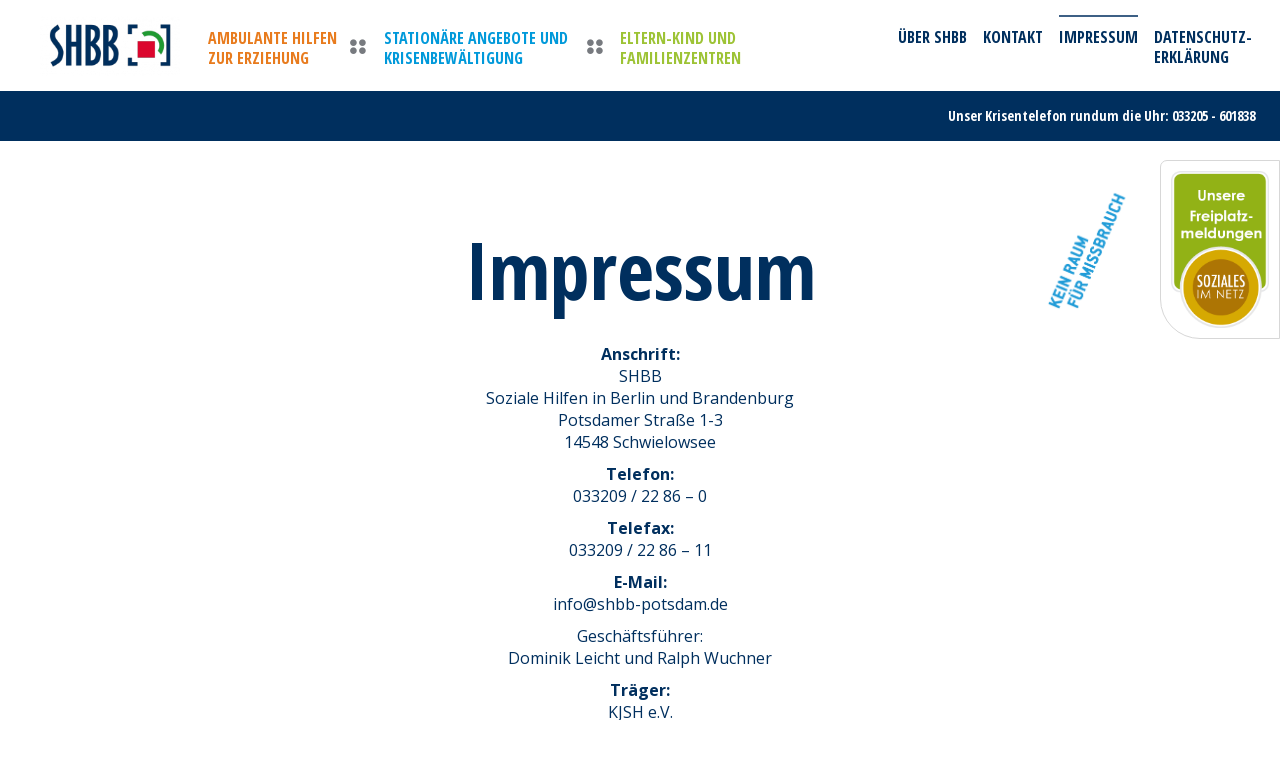

--- FILE ---
content_type: text/html; charset=UTF-8
request_url: https://www.shbb-potsdam.de/impressum/
body_size: 22649
content:
<!DOCTYPE html PUBLIC "-//W3C//DTD XHTML 1.0 Transitional//EN" "https://www.w3.org/TR/xhtml1/DTD/xhtml1-transitional.dtd">

<!--[if IE 8]>
<html id="ie8" lang="de-DE">
<![endif]-->
<!--[if !(IE 8) ]><!-->
<html lang="de-DE">
<!--<![endif]-->

<head>
	<meta charset="UTF-8" />

	<meta name="viewport" content="initial-scale=1.0, user-scalable=no">
		<meta charset="utf-8">
	<title>Impressum | SHBB</title>
	<link rel="profile" href="https://gmpg.org/xfn/11" />
	<link rel="pingback" href="https://www.shbb-potsdam.de/xmlrpc.php" />
	<script type="text/javascript" src="https://maps.googleapis.com/maps/api/js?libraries=places&sensor=false"></script>
	<link rel="stylesheet" href="//maxcdn.bootstrapcdn.com/font-awesome/4.3.0/css/font-awesome.min.css">
	<!-- <link href="https://netdna.bootstrapcdn.com/bootstrap/3.1.1/css/bootstrap.min.css" rel="stylesheet"> -->
	<link href='https://fonts.googleapis.com/css?family=Open+Sans:300italic,400italic,600italic,700italic,800italic,400,300,600,700,800' rel='stylesheet' type='text/css'>
	<link href='https://fonts.googleapis.com/css?family=Open+Sans+Condensed:300,300italic,700' rel='stylesheet' type='text/css'>
	<link rel="icon" type="image/png" href="https://www.shbb-potsdam.de/wp-content/themes/lisbonspring/icons/shbb_favicon.png">
	<link rel="alternate" type="application/rss+xml" title="SHBB &raquo; Feed" href="https://www.shbb-potsdam.de/feed/" />
<link rel="alternate" type="application/rss+xml" title="SHBB &raquo; Kommentar-Feed" href="https://www.shbb-potsdam.de/comments/feed/" />
<link rel="alternate" type="application/rss+xml" title="SHBB &raquo; Impressum Kommentar-Feed" href="https://www.shbb-potsdam.de/impressum/feed/" />
<link rel='stylesheet' id='ccf-jquery-ui-css'  href='//ajax.googleapis.com/ajax/libs/jqueryui/1.8.2/themes/smoothness/jquery-ui.css?ver=4.1.42' type='text/css' media='all' />
<link rel='stylesheet' id='ccf-form-css'  href='https://www.shbb-potsdam.de/wp-content/plugins/custom-contact-forms/build/css/form.min.css?ver=4.1.42' type='text/css' media='all' />
<link rel='stylesheet' id='bootstrap-css'  href='https://www.shbb-potsdam.de/wp-content/themes/lisbonspring/css/bootstrap/bootstrap.min.css?ver=4.1.42' type='text/css' media='all' />
<link rel='stylesheet' id='animation-css'  href='https://www.shbb-potsdam.de/wp-content/themes/lisbonspring/css/animation.css?ver=4.1.42' type='text/css' media='all' />
<link rel='stylesheet' id='bootstrap-gallery-css'  href='https://www.shbb-potsdam.de/wp-content/themes/lisbonspring/js/ekko-lightbox.min.css?ver=4.1.42' type='text/css' media='all' />
<link rel='stylesheet' id='lca-font-css'  href='https://www.shbb-potsdam.de/wp-content/themes/lisbonspring/css/fonts.css?ver=4.1.42' type='text/css' media='all' />
<link rel='stylesheet' id='etr-icon-css'  href='https://www.shbb-potsdam.de/wp-content/themes/lisbonspring/etr-icon.css?ver=4.1.42' type='text/css' media='all' />
<link rel='stylesheet' id='onepage-scroll-style-css'  href='https://www.shbb-potsdam.de/wp-content/themes/lisbonspring/style.css?ver=4.1.42' type='text/css' media='all' />
<link rel='stylesheet' id='prefix-font-awesome-css'  href='//netdna.bootstrapcdn.com/font-awesome/4.0.3/css/font-awesome.css?ver=4.0.3' type='text/css' media='all' />
<script type='text/javascript' src='//ajax.googleapis.com/ajax/libs/jquery/1.9.0/jquery.min.js?ver=4.1.42'></script>
<script type='text/javascript' src='https://www.shbb-potsdam.de/wp-includes/js/jquery/ui/core.min.js?ver=1.11.2'></script>
<script type='text/javascript' src='https://www.shbb-potsdam.de/wp-includes/js/jquery/ui/datepicker.min.js?ver=1.11.2'></script>
<script type='text/javascript' src='https://www.shbb-potsdam.de/wp-includes/js/underscore.min.js?ver=1.6.0'></script>
<script type='text/javascript'>
/* <![CDATA[ */
var ccfSettings = {"ajaxurl":"https:\/\/www.shbb-potsdam.de\/wp-admin\/admin-ajax.php","required":"Dies ist ein Pflichfeld.","date_required":"Datum ist ein Pflichtfeld.","hour_required":"Uhrzeit ist ein Pflichtfeld.","minute_required":"Minuten sind ein Pflichtfeld.","am-pm_required":"AM\/PM ist ein Pflichtfeld.","match":"E-Mailadressen gleichen sich nicht.","email":"Dies ist keine g\u00fcltige E-Mailadresse.","recaptcha":"Deine CAPTCHA Eingabe war leider nicht korrekt.","recaptcha_theme":"light","phone":"Dies ist keine valide Telefonnummer.","digits":"This phone number is not 10 digits","hour":"Dies ist keine valide Stundenangabe.","date":"Das Datum ist nicht valide.","minute":"Dies ist keine valide Minutenangabe.","fileExtension":"Dies ist keine erlaubte Dateiendung.","fileSize":"Die Datei ist gr\u00f6\u00dfer als","unknown":"Ein unbekannter Fehler ist unbekannterweise aufgetreten.","website":"Ung\u00fcltige URL."};
/* ]]> */
</script>
<script type='text/javascript' src='https://www.shbb-potsdam.de/wp-content/plugins/custom-contact-forms/build/js/form.min.js?ver=1.1'></script>
<script type='text/javascript' src='https://www.shbb-potsdam.de/wp-content/themes/lisbonspring/js/jquery.localscroll-1.2.7-min.js?ver=4.1.42'></script>
<script type='text/javascript' src='https://www.shbb-potsdam.de/wp-content/themes/lisbonspring/js/jquery.parallax-1.1.3.js?ver=4.1.42'></script>
<script type='text/javascript' src='https://www.shbb-potsdam.de/wp-content/themes/lisbonspring/js/jquery.scrollTo-1.4.2-min.js?ver=4.1.42'></script>
<script type='text/javascript' src='https://www.shbb-potsdam.de/wp-content/themes/lisbonspring/js/map.js?ver=4.1.42'></script>
<script type='text/javascript' src='https://www.shbb-potsdam.de/wp-content/themes/lisbonspring/js/ekko-lightbox.min.js?ver=4.1.42'></script>
<script type='text/javascript' src='https://www.shbb-potsdam.de/wp-content/themes/lisbonspring/js/jquery.ThreeDots.min.js?ver=4.1.42'></script>
<script type='text/javascript' src='https://www.shbb-potsdam.de/wp-content/themes/lisbonspring/js/jquery.blImageCenter.js?ver=4.1.42'></script>
<script type='text/javascript' src='https://www.shbb-potsdam.de/wp-content/themes/lisbonspring/js/jquery.panelSnap.js?ver=4.1.42'></script>
<script type='text/javascript' src='https://www.shbb-potsdam.de/wp-content/themes/lisbonspring/js/extras.js?ver=4.1.42'></script>
<link rel="EditURI" type="application/rsd+xml" title="RSD" href="https://www.shbb-potsdam.de/xmlrpc.php?rsd" />
<link rel="wlwmanifest" type="application/wlwmanifest+xml" href="https://www.shbb-potsdam.de/wp-includes/wlwmanifest.xml" /> 
<meta name="generator" content="WordPress 4.1.42" />
<link rel='canonical' href='https://www.shbb-potsdam.de/impressum/' />
<link rel='shortlink' href='https://www.shbb-potsdam.de/?p=189' />
<link rel='https://github.com/WP-API/WP-API' href='https://www.shbb-potsdam.de/wp-json' />

	<script src="https://netdna.bootstrapcdn.com/bootstrap/3.1.1/js/bootstrap.min.js"></script>
	<!--[if lt IE 9]>
	<script src="https://www.shbb-potsdam.de/wp-content/themes/lisbonspring/js/html5.js" type="text/javascript"></script>
	<![endif]-->
</head>
 
<body class="page page-id-189 page-parent page-template page-template-page-onepage_parent page-template-page-onepage_parent-php">

<header>
	<nav class="navbar" role="navigation">

		<!-- Brand and toggle get grouped for better mobile display -->
		<div class="navbar-header">
		  <a class="navbar-brand" href="https://www.shbb-potsdam.de" alt="SHBB">
				   <img src="https://www.shbb-potsdam.de/wp-content/uploads/2015/03/logo_SHBB_quer-e1426866310502.png" class="logo"/>
		  </a>
		  <button type="button" class="navbar-toggle" data-toggle="collapse" data-target="#main-navigation">
			<span class="sr-only">Toggle navigation</span>
					Navigation <i class="fa fa-bars"></i>
		  </button>
		</div>
		<div id="main-navigation" class="collapse navbar-collapse">

			<ul id="menu-hauptmenu" class="main-nav nav navbar-nav nav-justified"><li id="menu-item-179" class="menu-item menu-item-type-post_type menu-item-object-page menu-item-179"><a title="Ambulante Hilfen zur Erziehung" href="https://www.shbb-potsdam.de/ambulante-hilfen-zur-erziehung/">Ambulante Hilfen zur Erziehung</a></li>
<li id="menu-item-183" class="menu-item menu-item-type-post_type menu-item-object-page menu-item-183"><a title="Stationäre Angebote und Krisenbewältigung" href="https://www.shbb-potsdam.de/stationaere-angebote-und-krisenbewaeltigung/">Stationäre Angebote und Krisenbewältigung</a></li>
<li id="menu-item-1227" class="menu-item menu-item-type-post_type menu-item-object-page menu-item-1227"><a title="Eltern-Kind und Familienzentren" href="https://www.shbb-potsdam.de/eltern-kind-und-familienzentren/">Eltern-Kind und Familienzentren</a></li>
</ul>			<ul id="menu-top-menu" class="top-nav nav navbar-nav navbar-right "><li id="menu-item-193" class="menu-item menu-item-type-post_type menu-item-object-page menu-item-193"><a title="Über SHBB" href="https://www.shbb-potsdam.de/ueber-shbb/">Über SHBB</a></li>
<li id="menu-item-192" class="menu-item menu-item-type-post_type menu-item-object-page menu-item-192"><a title="Kontakt" href="https://www.shbb-potsdam.de/kontakt/">Kontakt</a></li>
<li id="menu-item-191" class="menu-item menu-item-type-post_type menu-item-object-page current-menu-item page_item page-item-189 current_page_item menu-item-191 active"><a title="Impressum" href="https://www.shbb-potsdam.de/impressum/">Impressum</a></li>
<li id="menu-item-3377" class="menu-item menu-item-type-post_type menu-item-object-page menu-item-3377"><a title="Datenschutz-&lt;br/&gt;erklärung" href="https://www.shbb-potsdam.de/impressum/datenschutz/">Datenschutz-<br/>erklärung</a></li>
<li id="menu-item-1688" class="menu-item menu-item-type-post_type menu-item-object-page menu-item-1688"><a title="Patenschaft mit Susann Prinzessin von Preußen" href="https://www.shbb-potsdam.de/patenschaft-mit-susann-prinzessin-von-preussen/">Patenschaft mit Susann Prinzessin von Preußen</a></li>
</ul>
			<!--?php
				wp_nav_menu( array(
					'menu'              => 'third',
					'theme_location'    => 'third',
					'depth'             => 2,
					'container'         => '',
					'container_class'   => '',
					'container_id'      => '',
					'menu_class'        => 'top-nav nav navbar-nav navbar-right',
					'fallback_cb'       => 'wp_bootstrap_navwalker::fallback',
					'walker'            => new wp_bootstrap_navwalker())
				);
			?-->

		</div>
		<div class="row support-row">
			<div class="col-md-6 patenschaft">
				<a href="https://www.shbb-potsdam.de/patenschaft-mit-susann-prinzessin-von-preussen/" target="_blank">Patenschaft mit Susann Prinzessin von Preussen <i class="fa fa-long-arrow-right"></i></a>
				
			</div>
			<div class="col-md-6 support-c2a">
				Unser Krisentelefon rundum die Uhr: <b>033205 - 601838</b>
			</div>
		</div>
	</nav>
	<div class="special-logo">
		<a href="https://kein-raum-fuer-missbrauch.de/" target="_blank"><img src="https://www.shbb-potsdam.de/wp-content/uploads/2024/07/keinRaumFürMissbrauch3.png" class="logo"/></a>
	</div>
	<div class="special-logo">
		<a href="https://freiplatzmeldungen.de/aktuell/shbb-potsdam.html" target="_blank"><img src="https://www.shbb-potsdam.de/wp-content/uploads/2015/06/Logo-unsere-freiplatzmeldungen-bunt.png" class="logo"/></a>
	</div>
</header><div class="content navyblue">


	 
 
 
<section id="impressum" class="childpage-id-impressum child-page active text-center" style="background-color:;">
			<header class="child-header">
						<div class="caption">
				<h1>Impressum</h1>
				<h2 class="category-color"></h2>
			</div>
		</header>
		
			
				<article id="article-impressum" class="child-article">

			
		<div class="article-content">
						
     		
<!-- Map Block Start -->			
		<!-- Map Block End -->
    	
<!-- Content Block Start -->
    	
							<div class="container">
						
			    		<div id="content-block-id-0" class="row block-row content-block ">
    						
					<div id="" class="col-xs-12 col-md-12 text-center">
							     
											    		
					    					    <div class="text">
						    	<span class="ellipsis_text"><p><strong>Anschrift:</strong><br />
SHBB<br />
Soziale Hilfen in Berlin und Brandenburg<br />
Potsdamer Straße 1-3<br />
14548 Schwielowsee</p>
<p><strong>Telefon:</strong><br />
033209 / 22 86 &#8211; 0</p>
<p><strong>Telefax:</strong><br />
033209 / 22 86 &#8211; 11</p>
<p><strong>E-Mail:</strong><br />
info@shbb-potsdam.de</p>
<p>Geschäftsführer:<br />
Dominik Leicht und Ralph Wuchner</p>
<p><strong>Träger:</strong><br />
KJSH e.V.<br />
VR HH 18632</p>
<p>Vorstand: Frédérik Näher, Norbert Wollner<br />
Datenschutzbeauftragter: Arne Platzbecker<br />
Verantwortliche im Sinne des<br />
§ 10 Absatz 3 Mediendienste &#8211; Staatsvertrag:<br />
Dominik Leicht und Ralph Wuchner<br />
Mitglied des Deutschen Paritätischen Wohlfahrtverbandes</p>
<p style="text-align: left;"><strong><br />
Google Analytics Datenschutzhinweise</strong></p>
<p style="text-align: left;">Diese Website benutzt Google Analytics, einen Webanalysedienst der Google Inc. („Google“). Google Analytics verwendet sog. „Cookies“, Textdateien, die auf Ihrem Computer gespeichert werden und die eine Analyse der Benutzung der Website durch Sie ermöglichen. Die durch den Cookie erzeugten Informationen über Ihre Benutzung dieser Website werden in der Regel an einen Server von Google in den USA übertragen und dort gespeichert. Im Falle der Aktivierung der IP-Anonymisierung auf dieser Webseite, wird Ihre IP-Adresse von Google jedoch innerhalb von Mitgliedstaaten der Europäischen Union oder in anderen Vertragsstaaten des Abkommens über den Europäischen Wirtschaftsraum zuvor gekürzt. Nur in Ausnahmefällen wird die volle IP-Adresse an einen Server von Google in den USA übertragen und dort gekürzt. Im Auftrag des Betreibers dieser Website wird Google diese Informationen benutzen, um Ihre Nutzung der Website auszuwerten, um Reports über die Websiteaktivitäten zusammenzustellen und um weitere mit der Websitenutzung und der Internetnutzung verbundene Dienstleistungen gegenüber dem Websitebetreiber zu erbringen. Die im Rahmen von Google Analytics von Ihrem Browser übermittelte IP-Adresse wird nicht mit anderen Daten von Google zusammengeführt. Sie können die Speicherung der Cookies durch eine entsprechende Einstellung Ihrer Browser-Software verhindern; wir weisen Sie jedoch darauf hin, dass Sie in diesem Fall gegebenenfalls nicht sämtliche Funktionen dieser Website vollumfänglich werden nutzen können. Sie können darüber hinaus die Erfassung der durch das Cookie erzeugten und auf Ihre Nutzung der Website bezogenen Daten (inkl. Ihrer IP-Adresse) an Google sowie die Verarbeitung dieser Daten durch Google verhindern, indem sie das unter dem folgenden Link (<a href="http://tools.google.com/dlpage/gaoptout?hl=de">http://tools.google.com/dlpage/gaoptout?hl=de</a>) verfügbare Browser-Plugin herunterladen und installieren.</p>
<p style="text-align: left;"><strong>Bilder Urheberrechtshinweise</strong></p>
<p style="text-align: left;">/stationaere-angebote-und-krisenbewaeltigung/ Slider (photocasek768o8qd55341192.jpg): © lama-photography / photocase.de<br />
/stationaere-angebote-und-krisenbewaeltigung/ MUTTER-KIND-BETREUUNG und /stationaere-angebote-und-krisenbewaeltigung/mutter-kind-betreuung-2/ Bild 3 (mutter_kind_photocase.jpg): © SirName &#8211; photocase.com<br />
<span class="Apple-converted-space">Startseite (Ambulante Hilfen) und /ambulante-hilfen-zur-erziehung/ Header u. Bild 2 (rollerbladen1-e1437134814595.jpg): </span>© ARochau &#8211; Fotolia.com<br />
/eltern-kind-und-familienzentren/ Header (erziehung_ziel_Ambulant-e1437141355599.jpg):© ARochau &#8211; Fotolia.com<br />
/stationaere-angebote-und-krisenbewaeltigung/ FAMILIENANALOGE WOHNGRUPPEN (familienanalogewohngruppen_herd-e1437140758740.jpg: © photophonie &#8211; Fotolia.com<br />
/familien-analoge-wohngruppen/ LANGFRISTIGE BETREUUNG und Footer (kinderrutsche.jpg): © grafikplusfoto &#8211; Fotolia.com<br />
/stationaere-angebote-und-krisenbewaeltigung/kriseninterventionsstelle/ Bild 1 (krisenintervent_kinder2.jpg):© ehrenberg-bilder &#8211; Fotolia.com<br />
/stationaere-angebote-und-krisenbewaeltigung/kriseninterventionsstelle/ Bild 2 (krisenintervent_jugend5.jpg): © william87 &#8211; Fotolia.com<br />
/stationaere-angebote-und-krisenbewaeltigung/kriseninterventionsstelle/ Bild 3 (krisenintervent_kinderhandy.jpg): © bramgino &#8211; Fotolia.com<br />
stationaere-angebote-und-krisenbewaeltigung/ Slide 2 und /stationaere-angebote-und-krisenbewaeltigung/kinderkriseneinrichtung/ Bild 1 (kinderkrise_photocase.jpg): © freeday / photocase.de<br />
Startseite Slide 1 (dreamstime_m_7035360-e1437563426583.jpg): © Monkey Business Images | Dreamstime.com<br />
Startseite Slide 2 (Fotolia_83121292_Subscription_Monthly_XXL1-e1437140535620.jpg): © Alliance &#8211; Fotolia.com<br />
/eltern-kind-und-familienzentren/ Bild 3 (110116_PEKIP_0844.jpg): © PEKiP e.V.</p>
<p style="text-align: left;"><span class="st">Konzeption, Design &amp; technische Realisierung: <a href="http://www.q23.de" target="_blank">q23.medien GmbH</a> &#8211; planen . beraten . entwickeln</span></p>
</span>
						    	
						</div>
																	</div>
				
				    		</div>
    				</div>
		    		<!-- Content Block End -->
				
	

    	    
<script type='text/javascript' src='//www.google.com/recaptcha/api.js?ver=1.0&#038;onload=ccfRecaptchaOnload&#038;render=explicit'></script>
 
		</div>
		
		 
						
		
		
	
		</article>
		<div id="background-impressum" class="background " style="">
			
		</div>
		
 </section> 

 
 	

	 
 
 
<section id="datenschutz" class="childpage-id-datenschutz child-page active text-center" style="background-color:;">
			<header class="child-header">
						<div class="caption">
				<h1>Datenschutz-<br/>erklärung</h1>
				<h2 class="category-color"></h2>
			</div>
		</header>
		
			
				<article id="article-datenschutz" class="child-article">

			
		<div class="article-content">
						
     		
<!-- Map Block Start -->			
		<!-- Map Block End -->
    	
<!-- Content Block Start -->
    	
							<div class="container">
						
			    		<div id="content-block-id-0" class="row block-row content-block ">
    						
					<div id="" class="col-xs-12 col-md-12 text-center">
							     
											    		
					    					    <div class="text">
						    	<span class="ellipsis_text"><p>Wir freuen uns sehr über Ihr Interesse an unserem Unternehmen. Datenschutz hat einen besonders hohen Stellenwert für die Geschäftsleitung der SHBB Soziale Hilfen in Berlin und Brandenburg. Eine Nutzung der Internetseiten der SHBB Soziale Hilfen in Berlin und Brandenburg ist grundsätzlich ohne jede Angabe personenbezogener Daten möglich. Sofern eine betroffene Person besondere Services unseres Unternehmens über unsere Internetseite in Anspruch nehmen möchte, könnte jedoch eine Verarbeitung personenbezogener Daten erforderlich werden. Ist die Verarbeitung personenbezogener Daten erforderlich und besteht für eine solche Verarbeitung keine gesetzliche Grundlage, holen wir generell eine Einwilligung der betroffenen Person ein.</p>
<p>Die Verarbeitung personenbezogener Daten, beispielsweise des Namens, der Anschrift, E-Mail-Adresse oder Telefonnummer einer betroffenen Person, erfolgt stets im Einklang mit der Datenschutz-Grundverordnung und in Übereinstimmung mit den für die SHBB Soziale Hilfen in Berlin und Brandenburg geltenden landesspezifischen Datenschutzbestimmungen. Mittels dieser Datenschutzerklärung möchte unser Unternehmen die Öffentlichkeit über Art, Umfang und Zweck der von uns erhobenen, genutzten und verarbeiteten personenbezogenen Daten informieren. Ferner werden betroffene Personen mittels dieser Datenschutzerklärung über die ihnen zustehenden Rechte aufgeklärt.</p>
<p>Die SHBB Soziale Hilfen in Berlin und Brandenburg hat als für die Verarbeitung Verantwortlicher zahlreiche technische und organisatorische Maßnahmen umgesetzt, um einen möglichst lückenlosen Schutz der über diese Internetseite verarbeiteten personenbezogenen Daten sicherzustellen. Dennoch können Internetbasierte Datenübertragungen grundsätzlich Sicherheitslücken aufweisen, sodass ein absoluter Schutz nicht gewährleistet werden kann. Aus diesem Grund steht es jeder betroffenen Person frei, personenbezogene Daten auch auf alternativen Wegen, beispielsweise telefonisch, an uns zu übermitteln.</p>
<h3>I. Einleitung und Begriffe</h3>
<hr />
<h3> 1. ALLGEMEIN</h3>
<p class="LLParagraphLevel2">Mit dem Betrieb unserer Webseite mit der URL www.shbb-potsdam.de (im Folgenden „Webseite“ genannt) verarbeiten wir personenbezogene Daten. Diese werden von uns vertraulich behandelt und nach den geltenden Gesetzen – insbesondere der Datenschutzgrundverordnung (DSGVO), des Bundesdatenschutzgesetzes (BDSG) und des Telekommunikation-Telemedien-Datenschutzgesetz (TTDSG) – verarbeitet. Mit diesen Datenschutzbestimmungen wollen wir Sie darüber informieren, welche personenbezogenen Daten wir von Ihnen erheben, zu welchen Zwecken und auf welcher Rechtsgrundlage wir sie verwenden und gegebenenfalls wem wir sie offenlegen. Darüber hinaus werden wir Ihnen erklären, welche Rechte Ihnen zur Wahrung und Durchsetzung Ihres Datenschutzes zustehen.</p>
<h3>2. BEGRIFFE</h3>
<p class="LLParagraphLevel2">Unsere Datenschutzbestimmungen enthalten Fachbegriffe, die in der DSGVO und dem BDSG stehen. Zu Ihrem besseren Verständnis wollen wir diese Begriffe in einfachen Worten vorab erklären:</p>
<h3>2.1 Personenbezogene Daten</h3>
<p class="LLParagraphLevel2">„Personenbezogene Daten“ sind alle Informationen, die sich auf eine identifizierte oder identifizierbare Person beziehen (Art. 4 Nr. 1 DSGVO). Angaben einer identifizierten Person können z. B. der Name oder die E-Mail-Adresse sein. Personenbezogen sind aber auch Daten, bei denen die Identität nicht unmittelbar ersichtlich ist, sich aber ermitteln lässt, indem man eigene oder fremde Informationen kombiniert und so erfährt um wen es sich handelt. Eine Person wird z. B. über die Angabe Ihrer Anschrift oder Bankverbindung, Ihres Geburtsdatums oder Benutzernamens, Ihrer IP-Adressen und/oder Standortdaten identifizierbar. Relevant sind hier alle Informationen, die in irgendeiner Weise einen Rückschluss auf eine Person zulassen.</p>
<h3>2.2 Verarbeitung</h3>
<p class="LLParagraphLevel2">Unter einer „Verarbeitung“ versteht Art. 4 Nr. 2 DSGVO jeden Vorgang im Zusammenhang mit personenbezogenen Daten. Dies betrifft insbesondere das Erheben, das Erfassen, die Organisation, das Ordnen, die Speicherung, die Anpassung oder Veränderung, das Auslesen, das Abfragen, die Verwendung, die Offenlegung, Übermittlung, Verbreitung oder eine andere Form der Bereitstellung, den Abgleich oder die Verknüpfung, die Einschränkung, das Löschen oder die Vernichtung von personenbezogenen Daten.</p>
<h3>2.3 Gesundheitsdaten</h3>
<p class="LLParagraphLevel2">Der Begriff der „Gesundheitsdaten“ wird in Art. 4 Nr. 15 DSGVO definiert als personenbezogene Daten, die sich auf die körperliche oder geistige Gesundheit eines Menschen, einschließlich der Erbringung von Gesundheitsdienstleistungen, beziehen und aus denen Informationen über deren Gesundheitszustand dieser Person hervorgehen.</p>
<h3>II. Verantwortlicher und Datenschutzbeauftragter</h3>
<hr />
<h3></h3>
<h3>3. VERANTWORTLICHER</h3>
<p>Verantwortlich für die Datenverarbeitung ist:</p>
<p>Unternehmen: SHBB Soziale Hilfen in Berlin und Brandenburg (&#8222;wir&#8220;)<br />
Gesetzlicher Vertreter: <span>Dominik Leicht und Ralph Wuchner</span><br />
Anschrift: Potsdamer Straße 1-3, 14548 Schwielowsee<br />
Telefon: 033209 / 22 86 – 0<br />
Fax: 033209 / 22 86 – 11<br />
E-Mail: info@shbb-potsdam.de</p>
<h3>4. DATENSCHUTZBEAUFTRAGTER</h3>
<p>Wir haben für unser Unternehmeneinen externen Datenschutzbeauftragten bestellt. Sie erreichen ihn unter:</p>
<p>Unternehmen: HABEWI GmbH &amp; Co. KG<br />
Gesetzlicher Vertreter: Komplementärin HABEWI Beteiligungs GmbH, diese vertreten durch Arne Platzbecker (Geschäftsführer)<br />
Anschrift: Palmaille 96, 22767 Hamburg<br />
Telefon: 040/ 46008966<br />
Fax: 040/ 46008977<br />
E-Mail: datenschutz@habewi.de</p>
<h3>III. Verarbeitungsrahmen</h3>
<hr />
<h3></h3>
<h3>5. VERARBEITUNGSRAHMEN: WEBSEITE</h3>
<p>Im Rahmen der Webseite verarbeiten wir die nachfolgend im Abschnitt IV. im Einzelnen aufgeführten personenbezogenen Daten von Ihnen. Wir verarbeiten nur Daten von Ihnen, die Sie aktiv auf der Webseite angeben (z.B. durch das Ausfüllen von Formularen) oder die Sie bei der Nutzung unseres Angebotes automatisch zur Verfügung stellen.</p>
<p>Ihre Daten werden ausschließlich von uns verarbeitet und grundsätzlich nicht an Dritte verkauft, verliehen oder weitergegeben. Sofern wir uns bei der Verarbeitung Ihrer personenbezogenen Daten der Hilfe externer Dienstleister bedienen, erfolgt dies im Rahmen einer sogenannten Auftragsverarbeitung, bei der wir als Auftraggeber unseren Auftragnehmern gegenüber weisungsbefugt sind. Zum Betrieb unserer Webseite setzen wir für das Hosting externe Dienstleister ein. Wir hosten unsere Webseite beim externen Anbieter  q23.medien GmbH (Anschrift: Kaskelstraße 29, 10317 Berlin-Victoriastadt,) im Rechenzentrumsstandort Falkenstein, Deutschland. Sollten bei einzelnen, der in Abschnitt IV. aufgeführten Verarbeitungen weitere externe Dienstleister zum Einsatz kommen, werden sie dort benannt.</p>
<p>Eine Datenübermittlung in Drittstaaten findet durch uns grundsätzlich nicht statt und ist auch nicht geplant. Über Ausnahmen von diesem Grundsatz werden wir in den nachfolgend dargestellten Verarbeitungen informieren. Eine etwaige Datenübermittlung in Drittstaaten erfolgt dann auf Grundlage der sogenannten EU-Standardvertragsklauseln.</p>
<h3>IV. Die Verarbeitung im Einzelnen</h3>
<hr />
<h3></h3>
<h3>6. COOKIES</h3>
<h3>6.1 Beschreibung der Verarbeitung</h3>
<p class="LLParagraphLevel2">Unsere Webseite verwendet Cookies. Bei Cookies handelt es sich um kleine Textdateien, die beim Besuch einer Webseite auf dem Endgerät des Nutzers gespeichert werden. Cookies enthalten Informationen, die die Wiedererkennung eines Endgeräts und ggf. bestimmte Funktionen einer Webseite ermöglichen. Wir unterscheiden zwischen eigenen Cookies und externen, sogenannten Drittanbieter-Cookies. Auf unserer Seite kommen sogenannte „Session Cookies“ und „Persistente Cookies“ zum Einsatz. „Session-Cookies“ werden automatisch gelöscht, wenn Sie Ihre Internetsitzung beenden und den Browser schließen. Persistente Cookies bleiben für einen längeren Zeitraum auf Ihrem Endgerät gespeichert. Wir verwenden ausschließlich Cookies, die für den Betrieb unserer Seite technisch erforderlich sind. Für diese Cookies bedarf es keiner Einwilligung.</p>
<h3>6.2 Zweck</h3>
<p class="LLParagraphLevel2">Wir setzen Cookies ein, um unsere Webseite nutzerfreundlicher zu gestalten und die in Ziffer 6.1 beschrieben Funktionen anzubieten.</p>
<h3>6.3 Rechtsgrundlage</h3>
<p class="LLParagraphLevel2">Die Verarbeitung ist zur Wahrung der überwiegenden berechtigten Interessen des Verantwortlichen erforderlich (Art. 6 Abs. 1 lit. f DSGVO). Unser berechtigtes Interesse liegt in dem, in Ziffer 6 benannten Zweck.</p>
<h3>6.4 Speicherdauer</h3>
<p class="LLParagraphLevel2">Cookies werden automatisch mit dem Ende einer Sitzung bzw. mit Ablauf der angegebenen Speicherdauer gelöscht. Da Cookies auf Ihrem Endgerät gespeichert werden, haben Sie als Nutzer die volle Kontrolle über den Einsatz von Cookies. Durch eine Änderung der Einstellungen in Ihrem Internetbrowser können Sie die Übertragung von Cookies deaktivieren oder einschränken. Bereits gespeicherte Cookies können gelöscht werden. Dies kann auch automatisiert erfolgen. Werden Cookies für unsere Webseite deaktiviert, gelöscht oder eingeschränkt, kann es sein, dass einzelne Funktionen unserer Webseite nicht oder nur eingeschränkt genutzt werden können.</p>
<h3>6.5 Empfänger</h3>
<p class="LLParagraphLevel2">Beim Einsatz von Drittcookies werden ggf. Daten an die entsprechenden Anbieter dieser Drittdienste übermittelt. Hier erfolgt unter Umständen auch eine Übermittlung in Drittstaaten außerhalb der Europäischen Union bzw. des Europäischen Wirtschaftsraumes. Über die Empfänger von Daten, sowie eine Drittstaatenübermittlung informieren wir in dem entsprechenden Passus zu dem Drittdienst in diesen Datenschutzbestimmungen.</p>
<h3>7. KONTAKTFORMULAR UND KONTAKTAUFNAHME PER E-MAIL</h3>
<h3>7.1 Beschreibung der Verarbeitung</h3>
<p class="LLParagraphLevel2">Zur Kontaktaufnahme haben wir auf unserer Webseite ein Kontaktformular bereitgestellt. In diesem Formular werden Sie gebeten, Ihre E-Mail-Adresse, Ihren Namen und eine Nachricht an uns einzugeben. Wenn Sie den Button „Absenden“ betätigen, werden die Daten unter Verwendung einer SSL-Verschlüsselung (siehe Ziffer 10.) an uns übertragen. Das Kontaktformular kann nur übermittelt werden, wenn Sie durch Anklicken der entsprechenden Checkbox bestätigen, diese Datenschutzbestimmungen zur Kenntnis genommen zu haben. Sie können auch über die auf der Webseite angegebenen E-Mail-Adressen Kontakt mit uns aufnehmen. In diesem Fall werden die mit der E-Mail übermittelten personenbezogenen Daten durch uns verarbeitet.</p>
<h3>7.2 Zweck</h3>
<p class="LLParagraphLevel2">Mit der Bereitstellung eines Kontaktformulars auf unserer Webseite wollen wir Ihnen eine bequeme Möglichkeit anbieten, sich mit uns in Verbindung zu setzen. Die mit und in dem Kontaktformular bzw. Ihrer E-Mail übermittelten Daten werden ausschließlich zum Zwecke der Bearbeitung und Beantwortung Ihres Anliegens verwendet.</p>
<h3>7.3 Rechtsgrundlage</h3>
<p class="LLParagraphLevel2">Die Verarbeitung ist zur Wahrung der überwiegenden berechtigten Interessen des Verantwortlichen erforderlich (Art. 6 Abs. 1 lit. f DSGVO). Unser berechtigtes Interesse liegt in dem, in Ziffer 7.2 benannten Zweck. Sofern der E-Mail-Kontakt auf den Abschluss oder der Erfüllung eines Vertrages abzielt, so erfolgt die Datenverarbeitung zur Vertragserfüllung (Art. 6 Abs. 1 lit. b DSGVO).</p>
<h3>7.4 Speicherdauer</h3>
<p class="LLParagraphLevel2">Die Daten werden von uns gelöscht, sobald sie für die Erreichung des Zweckes ihrer Erhebung nicht mehr erforderlich sind. Dies ist für gewöhnlich der Fall, wenn die jeweilige Kommunikation mit Ihnen beendet ist. Beendet ist die Kommunikation dann, wenn sich aus den Umständen entnehmen lässt, dass Ihr Anliegen abschließend geklärt ist. Sofern gesetzliche Aufbewahrungsfristen einer Löschung entgegenstehen, erfolgt eine Löschung unverzüglich nach Ablauf der gesetzlichen Aufbewahrungsfrist.</p>
<h3>8. GOOGLE WEBFONTS</h3>
<h3>8.1 Beschreibung der Verarbeitung</h3>
<p class="LLParagraphLevel2">Unsere Webseite verwendet „Google Webfonts“, einen Schriftersetzungsdienst des Unternehmens Google Ireland Limited, Gordon House, Barrow Street, Dublin 4, Irland (nachfolgend „Google“ genannt). Mit Google Webfonts werden bei der Darstellung unserer Webseite die Standardschriften Ihres Endgerätes durch Schriftarten aus dem Katalog von Google ausgetauscht. Falls Ihr Browser die Einbindung von Google Webfonts unterbindet, wird der Text unserer Webseite in den Standardschriften Ihres Endgerätes angezeigt. Die Google-Fonts werden direkt von einem Google-Server geladen. Damit dies geschehen kann, sendet Ihr Browser eine Anfrage an einen Google-Server. Dadurch wir ggf. auch Ihre IP-Adresse in Verbindung mit der Adresse unserer Webseite an Google übermittelt. Google Webfonts hinterlegt jedoch keine Cookies auf Ihrem Endgerät. Laut Google werden Daten, die im Rahmen des Dienstes Google Webfonts verarbeitet werden, auf ressourcenspezifischen Domains wie fonts.googleapis.com oder fonts.gstatic.com übertragen. Sie werden nicht mit Daten in Verbindung gebracht, die ggf. im Zusammenhang mit der Nutzung anderer Google-Dienste wie z.B. der gleichnamigen Suchmaschine oder Gmail stehen. Weitere Informationen zum Datenschutz bei Google Webfonts finden sie unter <a href="http://developers.google.com/fonts/faq?hl=de-DE&amp;csw=1.">developers.google.com/fonts/faq?hl=de-DE&amp;csw=1.</a> Allgemeine Informationen zum Datenschutz bei Google sind unter <a href="http://policies.google.com/privacy?hl=de-DE">policies.google.com/privacy?hl=de-DE</a> hinterlegt.</p>
<h3>8.2 Zweck</h3>
<p class="LLParagraphLevel2">Die Verarbeitung erfolgt, um Ihnen den Text unserer Webseite besser lesbar und ästhetisch ansprechender anzeigen zu können.</p>
<h3>8.3 Rechtsgrundlage</h3>
<p class="LLParagraphLevel2">Die Verarbeitung ist zur Wahrung der überwiegenden berechtigten Interessen des Verantwortlichen erforderlich (Art. 6 Abs. 1 lit. f DSGVO). Unser berechtigtes Interesse liegt in dem, in Ziffer 8.2 benannten Zweck.</p>
<h3>8.4 Empfänger und Übermittlung in Drittstaaten</h3>
<p class="LLParagraphLevel2">Durch die Verwendung von Google Webfonts werden ggf. personenbezogenen Daten an Google übermittelt. Google verarbeitet Ihre personenbezogenen Daten auch in den USA.</p>
<h3>9. GOOGLE MAPS</h3>
<h3>9.1 Beschreibung der Verarbeitung</h3>
<p class="LLParagraphLevel2">Unsere Webseite verwendet „Google Maps“, einen Dienst zur Darstellung von Landkarten des Unternehmens Google Ireland Limited, Gordon House, Barrow Street, Dublin 4, Irland (nachfolgend „Google“ genannt). Wir nutzen Google Maps, indem wir eine Landkarte mit unserer Geschäftsadresse auf unserer Webseite einbinden. Die Landkarte wird direkt von einem Google-Server geladen. Damit dies geschehen kann, sendet Ihr Browser eine Anfrage an einen Google-Server. Dadurch wir ggf. auch Ihre IP-Adresse in Verbindung mit der Adresse unserer Webseite an Google übermittelt. Google Maps hinterlegt jedoch keine Cookies auf Ihrem Endgerät. Sofern Sie beim Besuch unserer Seite bei Google eingeloggt sind, ordnet Google Maps diese Informationen Ihrem Google-Benutzerkonto zu. Google speichert Ihre Daten als Nutzungsprofile und nutzt sie für Werbezwecke, zur Marktforschung und/oder zur bedarfsgerechten Gestaltung der Google-Webseiten. Ihnen steht gegen die Bildung dieser Nutzerprofile ein Widerspruchsrecht zu, für dessen Ausübung Sie sich direkt an Google wenden müssen. Weitere Informationen zum Datenschutz bei Google finden sie unter <a href="http://policies.google.com/privacy?hl=de-DE.">policies.google.com/privacy?hl=de-DE.</a></p>
<h3>9.2 Zweck</h3>
<p class="LLParagraphLevel2">Die Verarbeitung erfolgt, um Ihnen eine interaktive Landkarte auf unserer Webseite anzeigen zu können.</p>
<h3>9.3 Rechtsgrundlage</h3>
<p class="LLParagraphLevel2">Die Verarbeitung ist zur Wahrung der überwiegenden berechtigten Interessen des Verantwortlichen erforderlich (Art. 6 Abs. 1 lit. f DSGVO). Unser berechtigtes Interesse liegt in dem, in Ziffer 9.2  benannten Zweck.</p>
<h3>9.4 Empfänger und Übermittlung in Drittstaaten</h3>
<p class="LLParagraphLevel2">Google verarbeitet Ihre personenbezogenen Daten auch in den USA.</p>
<h3>V. Sicherheitsmaßnahmen</h3>
<hr />
<h3></h3>
<h3>10. Sicherheitsmaßnahmen</h3>
<p>Um Ihre persönlichen Daten vor fremdem Zugriff zu schützen, haben wir unsere Webseite mit einem SSL- bzw. TLS-Zertifikat versehen. SSL steht für „Secure-Sockets-Layer“ und TLS für „Transport Layer Security“ und verschlüsselt die Kommunikation von Daten zwischen einer Webseite und dem Endgerät des Nutzers. Sie erkennen die aktive SSL- bzw. TLS-Verschlüsselung an einem kleinen Schloss-Logo, das ganz links in der Adresszeile des Browsers angezeigt wird.</p>
<h3>VI. Ihre Rechte</h3>
<hr />
<h3></h3>
<h3>11. Betroffenenrechte</h3>
<p class="LLParagraphLevel2">Im Hinblick auf die oben beschriebene Datenverarbeitung durch unser Unternehmenstehen Ihnen die folgenden Betroffenenrechte zu:</p>
<h3>11.1 Auskunft (Art. 15 DSGVO)</h3>
<p class="LLParagraphLevel2">Sie haben das Recht, von uns eine Bestätigung darüber zu verlangen, ob wir Sie betreffende personenbezogene Daten verarbeiten. Ist dies der Fall, so haben sie unter den in Art. 15 DSGVO genannten Voraussetzungen ein Recht auf Auskunft über diese personenbezogenen Daten und auf die in Art. 15 DSGVO im einzelnen aufgeführten Informationen.</p>
<h3>11.2 Berichtigung (Art. 16 DSGVO)</h3>
<p class="LLParagraphLevel2">Sie haben das Recht, von uns unverzüglich die Berichtigung Sie betreffender unrichtiger personenbezogener Daten und ggf. die Vervollständigung unvollständiger personenbezogener Daten zu verlangen.</p>
<h3>11.3 Löschung (Art. 17 DSGVO)</h3>
<p class="LLParagraphLevel2">Sie haben das Recht, von uns zu verlangen, dass Sie betreffende personenbezogene Daten unverzüglich gelöscht werden, sofern einer der in Art. 17 DSGVO im Einzelnen aufgeführten Gründe zutrifft, z. B. wenn Ihre Daten für die von uns verfolgten Zwecke nicht mehr benötigt werden.</p>
<h3>11.4 Einschränkung der Datenverarbeitung (Art. 18 DSGVO)</h3>
<p class="LLParagraphLevel2">Sie haben das Recht, von uns die Einschränkung der Verarbeitung zu verlangen, wenn eine der in Art. 18 DSGVO aufgeführten Voraussetzungen gegeben ist, z. B. wenn Sie die Richtigkeit Ihrer personenbezogenen Daten bestreiten, wird die Datenverarbeitung für die Dauer eingeschränkt, die uns die Überprüfung der Richtigkeit Ihrer Daten ermöglicht.</p>
<h3>11.5 Datenübertragbarkeit (Art. 20 DSGVO)</h3>
<p class="LLParagraphLevel2">Sie haben das Recht, unter den in Art. 20 DSGVO aufgeführten Voraussetzungen, die Herausgabe der Sie betreffenden Daten in einem strukturierten, gängigen und maschinenlesbaren Format zu verlangen.</p>
<h3>11.6 Widerruf von Einwilligungen (Art. 7 Abs. 3 DSGVO)</h3>
<p class="LLParagraphLevel2">Sie haben das Recht, bei einer Verarbeitung, die auf einer Einwilligung beruht, Ihre Einwilligung jederzeit zu widerrufen. Der Widerruf gilt ab dem Zeitpunkt seiner Geltendmachung. Er wirkt mit anderen Worten für die Zukunft. Die Verarbeitung wird durch den Widerruf der Einwilligung also nicht rückwirkend rechtswidrig.</p>
<h3>11.7 Beschwerde (Art. 77 DSGVO)</h3>
<p class="LLParagraphLevel2">Wenn Sie der Ansicht sind, dass die Verarbeitung der Sie betreffenden personenbezogenen Daten gegen die DSGVO verstößt, haben Sie das Recht auf Beschwerde bei einer Aufsichtsbehörde. Sie können dieses Recht bei einer Aufsichtsbehörde in dem EU-Mitgliedstaat Ihres Aufenthaltsorts, Ihres Arbeitsplatzes oder des Orts des mutmaßlichen Verstoßes geltend machen.</p>
<h3>11.8 Verbot automatisierter Entscheidungen/Profiling (Art. 22 DSGVO)</h3>
<p class="LLParagraphLevel2">Entscheidungen, die für Sie rechtliche Folge nach sich ziehen oder Sie erheblich beeinträchtigen, dürfen nicht ausschließlich auf eine automatisierte Verarbeitung personenbezogener Daten – einschließlich eines Profiling – gestützt werden. Wir teilen Ihnen mit, dass wir im Hinblick auf Ihre personenbezogenen Daten keine automatisierte Entscheidungsfindung einschließlich Profiling einsetzen.</p>
<h3>11.9 Widerspruchsrecht (Art. 21 DSGVO)</h3>
<p class="LLParagraphLevel2">Wenn wir personenbezogene Daten von Ihnen auf Grundlage von Art. 6 Abs. 1 lit. f DSGVO (zur Wahrung überwiegender berechtigten Interessen) verarbeiten, haben Sie das Recht, unter den in Art. 21 DSGVO aufgeführten Voraussetzungen dagegen Widerspruch einzulegen. Dies gilt jedoch nur, soweit Gründe vorliegen, die sich aus Ihrer besonderen Situation ergeben. Nach einem Widerspruch verarbeiten wir Ihre personenbezogenen Daten nicht mehr, es sei denn, wir können zwingende schutzwürdige Gründe für die Verarbeitung nachweisen, die Ihre Interessen, Rechte und Freiheiten überwiegen. Wir müssen die Verarbeitung ebenfalls nicht einstellen, wenn sie der Geltendmachung, Ausübung oder Verteidigung von Rechtsansprüchen dient. In jedem Fall – auch unabhängig von einer besonderen Situation – haben Sie das Recht, jederzeit Widerspruch gegen die Verarbeitung Ihrer personenbezogenen Daten für Direktwerbung einzulegen.</p>
<h3>12. Routinemäßige Löschung und Sperrung von personenbezogenen Daten</h3>
<p>Der für die Verarbeitung Verantwortliche verarbeitet und speichert personenbezogene Daten der betroffenen Person nur für den Zeitraum, der zur Erreichung des Speicherungszwecks erforderlich ist oder sofern dies durch den Europäischen Richtlinien- und Verordnungsgeber oder einen anderen Gesetzgeber in Gesetzen oder Vorschriften, welchen der für die Verarbeitung Verantwortliche unterliegt, vorgesehen wurde.</p>
<p>Entfällt der Speicherungszweck oder läuft eine vom Europäischen Richtlinien- und Verordnungsgeber oder einem anderen zuständigen Gesetzgeber vorgeschriebene Speicherfrist ab, werden die personenbezogenen Daten routinemäßig und entsprechend den gesetzlichen Vorschriften gesperrt oder gelöscht.</p>
<h3>13. Rechte der betroffenen Person</h3>
<ul style="list-style: none;">
<li>
<h3>a) Recht auf Bestätigung</h3>
<p>Jede betroffene Person hat das vom Europäischen Richtlinien- und Verordnungsgeber eingeräumte Recht, von dem für die Verarbeitung Verantwortlichen eine Bestätigung darüber zu verlangen, ob sie betreffende personenbezogene Daten verarbeitet werden. Möchte eine betroffene Person dieses Bestätigungsrecht in Anspruch nehmen, kann sie sich hierzu jederzeit an einen Mitarbeiter des für die Verarbeitung Verantwortlichen wenden.</li>
<li>
<h3>b) Recht auf Auskunft</h3>
<p>Jede von der Verarbeitung personenbezogener Daten betroffene Person hat das vom Europäischen Richtlinien- und Verordnungsgeber gewährte Recht, jederzeit von dem für die Verarbeitung Verantwortlichen unentgeltliche Auskunft über die zu seiner Person gespeicherten personenbezogenen Daten und eine Kopie dieser Auskunft zu erhalten. Ferner hat der Europäische Richtlinien- und Verordnungsgeber der betroffenen Person Auskunft über folgende Informationen zugestanden:</p>
<ul style="list-style: none;">
<li>die Verarbeitungszwecke</li>
<li>die Kategorien personenbezogener Daten, die verarbeitet werden</li>
<li>die Empfänger oder Kategorien von Empfängern, gegenüber denen die personenbezogenen Daten offengelegt worden sind oder noch offengelegt werden, insbesondere bei Empfängern in Drittländern oder bei internationalen Organisationen</li>
<li>falls möglich die geplante Dauer, für die die personenbezogenen Daten gespeichert werden, oder, falls dies nicht möglich ist, die Kriterien für die Festlegung dieser Dauer</li>
<li>das Bestehen eines Rechts auf Berichtigung oder Löschung der sie betreffenden personenbezogenen Daten oder auf Einschränkung der Verarbeitung durch den Verantwortlichen oder eines Widerspruchsrechts gegen diese Verarbeitung</li>
<li>das Bestehen eines Beschwerderechts bei einer Aufsichtsbehörde</li>
<li>wenn die personenbezogenen Daten nicht bei der betroffenen Person erhoben werden: Alle verfügbaren Informationen über die Herkunft der Daten</li>
<li>das Bestehen einer automatisierten Entscheidungsfindung einschließlich Profiling gemäß Artikel 22 Abs.1 und 4 DS-GVO und — zumindest in diesen Fällen — aussagekräftige Informationen über die involvierte Logik sowie die Tragweite und die angestrebten Auswirkungen einer derartigen Verarbeitung für die betroffene Person</li>
</ul>
<p>Ferner steht der betroffenen Person ein Auskunftsrecht darüber zu, ob personenbezogene Daten an ein Drittland oder an eine internationale Organisation übermittelt wurden. Sofern dies der Fall ist, so steht der betroffenen Person im Übrigen das Recht zu, Auskunft über die geeigneten Garantien im Zusammenhang mit der Übermittlung zu erhalten.</p>
<p>Möchte eine betroffene Person dieses Auskunftsrecht in Anspruch nehmen, kann sie sich hierzu jederzeit an einen Mitarbeiter des für die Verarbeitung Verantwortlichen wenden.</li>
<li>
<h3>c) Recht auf Berichtigung</h3>
<p>Jede von der Verarbeitung personenbezogener Daten betroffene Person hat das vom Europäischen Richtlinien- und Verordnungsgeber gewährte Recht, die unverzügliche Berichtigung sie betreffender unrichtiger personenbezogener Daten zu verlangen. Ferner steht der betroffenen Person das Recht zu, unter Berücksichtigung der Zwecke der Verarbeitung, die Vervollständigung unvollständiger personenbezogener Daten — auch mittels einer ergänzenden Erklärung — zu verlangen.</p>
<p>Möchte eine betroffene Person dieses Berichtigungsrecht in Anspruch nehmen, kann sie sich hierzu jederzeit an einen Mitarbeiter des für die Verarbeitung Verantwortlichen wenden.</li>
<li>
<h3>d) Recht auf Löschung (Recht auf Vergessen werden)</h3>
<p>Jede von der Verarbeitung personenbezogener Daten betroffene Person hat das vom Europäischen Richtlinien- und Verordnungsgeber gewährte Recht, von dem Verantwortlichen zu verlangen, dass die sie betreffenden personenbezogenen Daten unverzüglich gelöscht werden, sofern einer der folgenden Gründe zutrifft und soweit die Verarbeitung nicht erforderlich ist:</p>
<ul style="list-style: none;">
<li>Die personenbezogenen Daten wurden für solche Zwecke erhoben oder auf sonstige Weise verarbeitet, für welche sie nicht mehr notwendig sind.</li>
<li>Die betroffene Person widerruft ihre Einwilligung, auf die sich die Verarbeitung gemäß Art. 6 Abs. 1 Buchstabe a DS-GVO oder Art. 9 Abs. 2 Buchstabe a DS-GVO stützte, und es fehlt an einer anderweitigen Rechtsgrundlage für die Verarbeitung.</li>
<li>Die betroffene Person legt gemäß Art. 21 Abs. 1 DS-GVO Widerspruch gegen die Verarbeitung ein, und es liegen keine vorrangigen berechtigten Gründe für die Verarbeitung vor, oder die betroffene Person legt gemäß Art. 21 Abs. 2 DS-GVO Widerspruch gegen die Verarbeitung ein.</li>
<li>Die personenbezogenen Daten wurden unrechtmäßig verarbeitet.</li>
<li>Die Löschung der personenbezogenen Daten ist zur Erfüllung einer rechtlichen Verpflichtung nach dem Unionsrecht oder dem Recht der Mitgliedstaaten erforderlich, dem der Verantwortliche unterliegt.</li>
<li>Die personenbezogenen Daten wurden in Bezug auf angebotene Dienste der Informationsgesellschaft gemäß Art. 8 Abs. 1 DS-GVO erhoben.</li>
</ul>
<p>Sofern einer der oben genannten Gründe zutrifft und eine betroffene Person die Löschung von personenbezogenen Daten, die bei der SHBB Soziale Hilfen in Berlin und Brandenburg gespeichert sind, veranlassen möchte, kann sie sich hierzu jederzeit an einen Mitarbeiter des für die Verarbeitung Verantwortlichen wenden. Der Mitarbeiter der SHBB Soziale Hilfen in Berlin und Brandenburg wird veranlassen, dass dem Löschverlangen unverzüglich nachgekommen wird.</p>
<p>Wurden die personenbezogenen Daten von der SHBB Soziale Hilfen in Berlin und Brandenburg öffentlich gemacht und ist unser Unternehmen als Verantwortlicher gemäß Art. 17 Abs. 1 DS-GVO zur Löschung der personenbezogenen Daten verpflichtet, so trifft die SHBB Soziale Hilfen in Berlin und Brandenburg unter Berücksichtigung der verfügbaren Technologie und der Implementierungskosten angemessene Maßnahmen, auch technischer Art, um andere für die Datenverarbeitung Verantwortliche, welche die veröffentlichten personenbezogenen Daten verarbeiten, darüber in Kenntnis zu setzen, dass die betroffene Person von diesen anderen für die Datenverarbeitung Verantwortlichen die Löschung sämtlicher Links zu diesen personenbezogenen Daten oder von Kopien oder Replikationen dieser personenbezogenen Daten verlangt hat, soweit die Verarbeitung nicht erforderlich ist. Der Mitarbeiter der SHBB Soziale Hilfen in Berlin und Brandenburg wird im Einzelfall das Notwendige veranlassen.</li>
<li>
<h3>e) Recht auf Einschränkung der Verarbeitung</h3>
<p>Jede von der Verarbeitung personenbezogener Daten betroffene Person hat das vom Europäischen Richtlinien- und Verordnungsgeber gewährte Recht, von dem Verantwortlichen die Einschränkung der Verarbeitung zu verlangen, wenn eine der folgenden Voraussetzungen gegeben ist:</p>
<ul style="list-style: none;">
<li>Die Richtigkeit der personenbezogenen Daten wird von der betroffenen Person bestritten, und zwar für eine Dauer, die es dem Verantwortlichen ermöglicht, die Richtigkeit der personenbezogenen Daten zu überprüfen.</li>
<li>Die Verarbeitung ist unrechtmäßig, die betroffene Person lehnt die Löschung der personenbezogenen Daten ab und verlangt stattdessen die Einschränkung der Nutzung der personenbezogenen Daten.</li>
<li>Der Verantwortliche benötigt die personenbezogenen Daten für die Zwecke der Verarbeitung nicht länger, die betroffene Person benötigt sie jedoch zur Geltendmachung, Ausübung oder Verteidigung von Rechtsansprüchen.</li>
<li>Die betroffene Person hat Widerspruch gegen die Verarbeitung gem. Art. 21 Abs. 1 DS-GVO eingelegt und es steht noch nicht fest, ob die berechtigten Gründe des Verantwortlichen gegenüber denen der betroffenen Person überwiegen.</li>
</ul>
<p>Sofern eine der oben genannten Voraussetzungen gegeben ist und eine betroffene Person die Einschränkung von personenbezogenen Daten, die bei der SHBB Soziale Hilfen in Berlin und Brandenburg gespeichert sind, verlangen möchte, kann sie sich hierzu jederzeit an einen Mitarbeiter des für die Verarbeitung Verantwortlichen wenden. Der Mitarbeiter der SHBB Soziale Hilfen in Berlin und Brandenburg wird die Einschränkung der Verarbeitung veranlassen.</li>
<li>
<h3>f) Recht auf Datenübertragbarkeit</h3>
<p>Jede von der Verarbeitung personenbezogener Daten betroffene Person hat das vom Europäischen Richtlinien- und Verordnungsgeber gewährte Recht, die sie betreffenden personenbezogenen Daten, welche durch die betroffene Person einem Verantwortlichen bereitgestellt wurden, in einem strukturierten, gängigen und maschinenlesbaren Format zu erhalten. Sie hat außerdem das Recht, diese Daten einem anderen Verantwortlichen ohne Behinderung durch den Verantwortlichen, dem die personenbezogenen Daten bereitgestellt wurden, zu übermitteln, sofern die Verarbeitung auf der Einwilligung gemäß Art. 6 Abs. 1 Buchstabe a DS-GVO oder Art. 9 Abs. 2 Buchstabe a DS-GVO oder auf einem Vertrag gemäß Art. 6 Abs. 1 Buchstabe b DS-GVO beruht und die Verarbeitung mithilfe automatisierter Verfahren erfolgt, sofern die Verarbeitung nicht für die Wahrnehmung einer Aufgabe erforderlich ist, die im öffentlichen Interesse liegt oder in Ausübung öffentlicher Gewalt erfolgt, welche dem Verantwortlichen übertragen wurde.</p>
<p>Ferner hat die betroffene Person bei der Ausübung ihres Rechts auf Datenübertragbarkeit gemäß Art. 20 Abs. 1 DS-GVO das Recht, zu erwirken, dass die personenbezogenen Daten direkt von einem Verantwortlichen an einen anderen Verantwortlichen übermittelt werden, soweit dies technisch machbar ist und sofern hiervon nicht die Rechte und Freiheiten anderer Personen beeinträchtigt werden.</p>
<p>Zur Geltendmachung des Rechts auf Datenübertragbarkeit kann sich die betroffene Person jederzeit an einen Mitarbeiter der SHBB Soziale Hilfen in Berlin und Brandenburg wenden.</li>
<li>
<h3>g) Recht auf Widerspruch</h3>
<p>Jede von der Verarbeitung personenbezogener Daten betroffene Person hat das vom Europäischen Richtlinien- und Verordnungsgeber gewährte Recht, aus Gründen, die sich aus ihrer besonderen Situation ergeben, jederzeit gegen die Verarbeitung sie betreffender personenbezogener Daten, die aufgrund von Art. 6 Abs. 1 Buchstaben e oder f DS-GVO erfolgt, Widerspruch einzulegen. Dies gilt auch für ein auf diese Bestimmungen gestütztes Profiling.</p>
<p>Die SHBB Soziale Hilfen in Berlin und Brandenburg verarbeitet die personenbezogenen Daten im Falle des Widerspruchs nicht mehr, es sei denn, wir können zwingende schutzwürdige Gründe für die Verarbeitung nachweisen, die den Interessen, Rechten und Freiheiten der betroffenen Person überwiegen, oder die Verarbeitung dient der Geltendmachung, Ausübung oder Verteidigung von Rechtsansprüchen.</p>
<p>Verarbeitet die SHBB Soziale Hilfen in Berlin und Brandenburg personenbezogene Daten, um Direktwerbung zu betreiben, so hat die betroffene Person das Recht, jederzeit Widerspruch gegen die Verarbeitung der personenbezogenen Daten zum Zwecke derartiger Werbung einzulegen. Dies gilt auch für das Profiling, soweit es mit solcher Direktwerbung in Verbindung steht. Widerspricht die betroffene Person gegenüber der SHBB Soziale Hilfen in Berlin und Brandenburg der Verarbeitung für Zwecke der Direktwerbung, so wird die SHBB Soziale Hilfen in Berlin und Brandenburg die personenbezogenen Daten nicht mehr für diese Zwecke verarbeiten.</p>
<p>Zudem hat die betroffene Person das Recht, aus Gründen, die sich aus ihrer besonderen Situation ergeben, gegen die sie betreffende Verarbeitung personenbezogener Daten, die bei der SHBB Soziale Hilfen in Berlin und Brandenburg zu wissenschaftlichen oder historischen Forschungszwecken oder zu statistischen Zwecken gemäß Art. 89 Abs. 1 DS-GVO erfolgen, Widerspruch einzulegen, es sei denn, eine solche Verarbeitung ist zur Erfüllung einer im öffentlichen Interesse liegenden Aufgabe erforderlich.</p>
<p>Zur Ausübung des Rechts auf Widerspruch kann sich die betroffene Person direkt jeden Mitarbeiter der SHBB Soziale Hilfen in Berlin und Brandenburg oder einen anderen Mitarbeiter wenden. Der betroffenen Person steht es ferner frei, im Zusammenhang mit der Nutzung von Diensten der Informationsgesellschaft, ungeachtet der Richtlinie 2002/58/EG, ihr Widerspruchsrecht mittels automatisierter Verfahren auszuüben, bei denen technische Spezifikationen verwendet werden.</li>
<li>
<h3>h) Automatisierte Entscheidungen im Einzelfall einschließlich Profiling</h3>
<p>Jede von der Verarbeitung personenbezogener Daten betroffene Person hat das vom Europäischen Richtlinien- und Verordnungsgeber gewährte Recht, nicht einer ausschließlich auf einer automatisierten Verarbeitung — einschließlich Profiling — beruhenden Entscheidung unterworfen zu werden, die ihr gegenüber rechtliche Wirkung entfaltet oder sie in ähnlicher Weise erheblich beeinträchtigt, sofern die Entscheidung (1) nicht für den Abschluss oder die Erfüllung eines Vertrags zwischen der betroffenen Person und dem Verantwortlichen erforderlich ist, oder (2) aufgrund von Rechtsvorschriften der Union oder der Mitgliedstaaten, denen der Verantwortliche unterliegt, zulässig ist und diese Rechtsvorschriften angemessene Maßnahmen zur Wahrung der Rechte und Freiheiten sowie der berechtigten Interessen der betroffenen Person enthalten oder (3) mit ausdrücklicher Einwilligung der betroffenen Person erfolgt.</p>
<p>Ist die Entscheidung (1) für den Abschluss oder die Erfüllung eines Vertrags zwischen der betroffenen Person und dem Verantwortlichen erforderlich oder (2) erfolgt sie mit ausdrücklicher Einwilligung der betroffenen Person, trifft die SHBB Soziale Hilfen in Berlin und Brandenburg angemessene Maßnahmen, um die Rechte und Freiheiten sowie die berechtigten Interessen der betroffenen Person zu wahren, wozu mindestens das Recht auf Erwirkung des Eingreifens einer Person seitens des Verantwortlichen, auf Darlegung des eigenen Standpunkts und auf Anfechtung der Entscheidung gehört.</p>
<p>Möchte die betroffene Person Rechte mit Bezug auf automatisierte Entscheidungen geltend machen, kann sie sich hierzu jederzeit an einen Mitarbeiter des für die Verarbeitung Verantwortlichen wenden.</li>
<li>
<h3>i) Recht auf Widerruf einer datenschutzrechtlichen Einwilligung</h3>
<p>Jede von der Verarbeitung personenbezogener Daten betroffene Person hat das vom Europäischen Richtlinien- und Verordnungsgeber gewährte Recht, eine Einwilligung zur Verarbeitung personenbezogener Daten jederzeit zu widerrufen.</p>
<p>Möchte die betroffene Person ihr Recht auf Widerruf einer Einwilligung geltend machen, kann sie sich hierzu jederzeit an einen Mitarbeiter des für die Verarbeitung Verantwortlichen wenden.</li>
</ul>
<h3>14. Datenschutz bei Bewerbungen und im Bewerbungsverfahren</h3>
<p>Der für die Verarbeitung Verantwortliche erhebt und verarbeitet die personenbezogenen Daten von Bewerbern zum Zwecke der Abwicklung des Bewerbungsverfahrens. Die Verarbeitung kann auch auf elektronischem Wege erfolgen. Dies ist insbesondere dann der Fall, wenn ein Bewerber entsprechende Bewerbungsunterlagen auf dem elektronischen Wege, beispielsweise per E-Mail oder über ein auf der Internetseite befindliches Webformular, an den für die Verarbeitung Verantwortlichen übermittelt. Schließt der für die Verarbeitung Verantwortliche einen Anstellungsvertrag mit einem Bewerber, werden die übermittelten Daten zum Zwecke der Abwicklung des Beschäftigungsverhältnisses unter Beachtung der gesetzlichen Vorschriften gespeichert. Wird von dem für die Verarbeitung Verantwortlichen kein Anstellungsvertrag mit dem Bewerber geschlossen, so werden die Bewerbungsunterlagen zwei Monate nach Bekanntgabe der Absageentscheidung automatisch gelöscht, sofern einer Löschung keine sonstigen berechtigten Interessen des für die Verarbeitung Verantwortlichen entgegenstehen. Sonstiges berechtigtes Interesse in diesem Sinne ist beispielsweise eine Beweispflicht in einem Verfahren nach dem Allgemeinen Gleichbehandlungsgesetz (AGG).</p>
<h3>15. Datenschutzbestimmungen zu Einsatz und Verwendung von Facebook</h3>
<p>Der für die Verarbeitung Verantwortliche hat auf dieser Internetseite Komponenten des Unternehmens Facebook integriert. Facebook ist ein soziales Netzwerk.</p>
<p>Ein soziales Netzwerk ist ein im Internet betriebener sozialer Treffpunkt, eine Online-Gemeinschaft, die es den Nutzern in der Regel ermöglicht, untereinander zu kommunizieren und im virtuellen Raum zu interagieren. Ein soziales Netzwerk kann als Plattform zum Austausch von Meinungen und Erfahrungen dienen oder ermöglicht es der Internetgemeinschaft, persönliche oder unternehmensbezogene Informationen bereitzustellen. Facebook ermöglicht den Nutzern des sozialen Netzwerkes unter anderem die Erstellung von privaten Profilen, den Upload von Fotos und eine Vernetzung über Freundschaftsanfragen.</p>
<p>Betreibergesellschaft von Facebook ist die Facebook, Inc., 1 Hacker Way, Menlo Park, CA 94025, USA. Für die Verarbeitung personenbezogener Daten Verantwortlicher ist, wenn eine betroffene Person außerhalb der USA oder Kanada lebt, die Facebook Ireland Ltd., 4 Grand Canal Square, Grand Canal Harbour, Dublin 2, Ireland.</p>
<p>Durch jeden Aufruf einer der Einzelseiten dieser Internetseite, die durch den für die Verarbeitung Verantwortlichen betrieben wird und auf welcher eine Facebook-Komponente (Facebook-Plug-In) integriert wurde, wird der Internetbrowser auf dem informationstechnologischen System der betroffenen Person automatisch durch die jeweilige Facebook-Komponente veranlasst, eine Darstellung der entsprechenden Facebook-Komponente von Facebook herunterzuladen. Eine Gesamtübersicht über alle Facebook-Plug-Ins kann unter https://developers.facebook.com/docs/plugins/?locale=de_DE abgerufen werden. Im Rahmen dieses technischen Verfahrens erhält Facebook Kenntnis darüber, welche konkrete Unterseite unserer Internetseite durch die betroffene Person besucht wird.</p>
<p>Sofern die betroffene Person gleichzeitig bei Facebook eingeloggt ist, erkennt Facebook mit jedem Aufruf unserer Internetseite durch die betroffene Person und während der gesamten Dauer des jeweiligen Aufenthaltes auf unserer Internetseite, welche konkrete Unterseite unserer Internetseite die betroffene Person besucht. Diese Informationen werden durch die Facebook-Komponente gesammelt und durch Facebook dem jeweiligen Facebook-Account der betroffenen Person zugeordnet. Betätigt die betroffene Person einen der auf unserer Internetseite integrierten Facebook-Buttons, beispielsweise den „Gefällt mir“-Button, oder gibt die betroffene Person einen Kommentar ab, ordnet Facebook diese Information dem persönlichen Facebook-Benutzerkonto der betroffenen Person zu und speichert diese personenbezogenen Daten.</p>
<p>Facebook erhält über die Facebook-Komponente immer dann eine Information darüber, dass die betroffene Person unsere Internetseite besucht hat, wenn die betroffene Person zum Zeitpunkt des Aufrufs unserer Internetseite gleichzeitig bei Facebook eingeloggt ist; dies findet unabhängig davon statt, ob die betroffene Person die Facebook-Komponente anklickt oder nicht. Ist eine derartige Übermittlung dieser Informationen an Facebook von der betroffenen Person nicht gewollt, kann diese die Übermittlung dadurch verhindern, dass sie sich vor einem Aufruf unserer Internetseite aus ihrem Facebook-Account ausloggt.</p>
<p>Die von Facebook veröffentlichte Datenrichtlinie, die unter https://de-de.facebook.com/about/privacy/ abrufbar ist, gibt Aufschluss über die Erhebung, Verarbeitung und Nutzung personenbezogener Daten durch Facebook. Ferner wird dort erläutert, welche Einstellungsmöglichkeiten Facebook zum Schutz der Privatsphäre der betroffenen Person bietet. Zudem sind unterschiedliche Applikationen erhältlich, die es ermöglichen, eine Datenübermittlung an Facebook zu unterdrücken. Solche Applikationen können durch die betroffene Person genutzt werden, um eine Datenübermittlung an Facebook zu unterdrücken.</p>
<h3>16. Datenschutzbestimmungen zu Einsatz und Verwendung von Google Analytics (mit Anonymisierungsfunktion)</h3>
<p>Der für die Verarbeitung Verantwortliche hat auf dieser Internetseite die Komponente Google Analytics (mit Anonymisierungsfunktion) integriert. Google Analytics ist ein Web-Analyse-Dienst. Web-Analyse ist die Erhebung, Sammlung und Auswertung von Daten über das Verhalten von Besuchern von Internetseiten. Ein Web-Analyse-Dienst erfasst unter anderem Daten darüber, von welcher Internetseite eine betroffene Person auf eine Internetseite gekommen ist (sogenannte Referrer), auf welche Unterseiten der Internetseite zugegriffen oder wie oft und für welche Verweildauer eine Unterseite betrachtet wurde. Eine Web-Analyse wird überwiegend zur Optimierung einer Internetseite und zur Kosten-Nutzen-Analyse von Internetwerbung eingesetzt.</p>
<p>Betreibergesellschaft der Google-Analytics-Komponente ist die Google Inc., 1600 Amphitheatre Pkwy, Mountain View, CA 94043-1351, USA.</p>
<p>Der für die Verarbeitung Verantwortliche verwendet für die Web-Analyse über Google Analytics den Zusatz &#8222;_gat._anonymizeIp&#8220;. Mittels dieses Zusatzes wird die IP-Adresse des Internetanschlusses der betroffenen Person von Google gekürzt und anonymisiert, wenn der Zugriff auf unsere Internetseiten aus einem Mitgliedstaat der Europäischen Union oder aus einem anderen Vertragsstaat des Abkommens über den Europäischen Wirtschaftsraum erfolgt.</p>
<p>Der Zweck der Google-Analytics-Komponente ist die Analyse der Besucherströme auf unserer Internetseite. Google nutzt die gewonnenen Daten und Informationen unter anderem dazu, die Nutzung unserer Internetseite auszuwerten, um für uns Online-Reports, welche die Aktivitäten auf unseren Internetseiten aufzeigen, zusammenzustellen, und um weitere mit der Nutzung unserer Internetseite in Verbindung stehende Dienstleistungen zu erbringen.</p>
<p>Google Analytics setzt ein Cookie auf dem informationstechnologischen System der betroffenen Person. Was Cookies sind, wurde oben bereits erläutert. Mit Setzung des Cookies wird Google eine Analyse der Benutzung unserer Internetseite ermöglicht. Durch jeden Aufruf einer der Einzelseiten dieser Internetseite, die durch den für die Verarbeitung Verantwortlichen betrieben wird und auf welcher eine Google-Analytics-Komponente integriert wurde, wird der Internetbrowser auf dem informationstechnologischen System der betroffenen Person automatisch durch die jeweilige Google-Analytics-Komponente veranlasst, Daten zum Zwecke der Online-Analyse an Google zu übermitteln. Im Rahmen dieses technischen Verfahrens erhält Google Kenntnis über personenbezogene Daten, wie der IP-Adresse der betroffenen Person, die Google unter anderem dazu dienen, die Herkunft der Besucher und Klicks nachzuvollziehen und in der Folge Provisionsabrechnungen zu ermöglichen.</p>
<p>Mittels des Cookies werden personenbezogene Informationen, beispielsweise die Zugriffszeit, der Ort, von welchem ein Zugriff ausging und die Häufigkeit der Besuche unserer Internetseite durch die betroffene Person, gespeichert. Bei jedem Besuch unserer Internetseiten werden diese personenbezogenen Daten, einschließlich der IP-Adresse des von der betroffenen Person genutzten Internetanschlusses, an Google in den Vereinigten Staaten von Amerika übertragen. Diese personenbezogenen Daten werden durch Google in den Vereinigten Staaten von Amerika gespeichert. Google gibt diese über das technische Verfahren erhobenen personenbezogenen Daten unter Umständen an Dritte weiter.</p>
<p>Die betroffene Person kann die Setzung von Cookies durch unsere Internetseite, wie oben bereits dargestellt, jederzeit mittels einer entsprechenden Einstellung des genutzten Internetbrowsers verhindern und damit der Setzung von Cookies dauerhaft widersprechen. Eine solche Einstellung des genutzten Internetbrowsers würde auch verhindern, dass Google ein Cookie auf dem informationstechnologischen System der betroffenen Person setzt. Zudem kann ein von Google Analytics bereits gesetzter Cookie jederzeit über den Internetbrowser oder andere Softwareprogramme gelöscht werden.</p>
<p>Ferner besteht für die betroffene Person die Möglichkeit, einer Erfassung der durch Google Analytics erzeugten, auf eine Nutzung dieser Internetseite bezogenen Daten sowie der Verarbeitung dieser Daten durch Google zu widersprechen und eine solche zu verhindern. Hierzu muss die betroffene Person ein Browser-Add-On unter dem Link https://tools.google.com/dlpage/gaoptout herunterladen und installieren. Dieses Browser-Add-On teilt Google Analytics über JavaScript mit, dass keine Daten und Informationen zu den Besuchen von Internetseiten an Google Analytics übermittelt werden dürfen. Die Installation des Browser-Add-Ons wird von Google als Widerspruch gewertet. Wird das informationstechnologische System der betroffenen Person zu einem späteren Zeitpunkt gelöscht, formatiert oder neu installiert, muss durch die betroffene Person eine erneute Installation des Browser-Add-Ons erfolgen, um Google Analytics zu deaktivieren. Sofern das Browser-Add-On durch die betroffene Person oder einer anderen Person, die ihrem Machtbereich zuzurechnen ist, deinstalliert oder deaktiviert wird, besteht die Möglichkeit der Neuinstallation oder der erneuten Aktivierung des Browser-Add-Ons.</p>
<p>Weitere Informationen und die geltenden Datenschutzbestimmungen von Google können unter https://www.google.de/intl/de/policies/privacy/ und unter http://www.google.com/analytics/terms/de.html abgerufen werden. Google Analytics wird unter diesem Link https://www.google.com/intl/de_de/analytics/ genauer erläutert.</p>
<h3>17. Datenschutzbestimmungen zu Einsatz und Verwendung von Google+</h3>
<p>Der für die Verarbeitung Verantwortliche hat auf dieser Internetseite als Komponente die Google+ Schaltfläche integriert. Google+ ist ein sogenanntes soziales Netzwerk. Ein soziales Netzwerk ist ein im Internet betriebener sozialer Treffpunkt, eine Online-Gemeinschaft, die es den Nutzern in der Regel ermöglicht, untereinander zu kommunizieren und im virtuellen Raum zu interagieren. Ein soziales Netzwerk kann als Plattform zum Austausch von Meinungen und Erfahrungen dienen oder ermöglicht es der Internetgemeinschaft, persönliche oder unternehmensbezogene Informationen bereitzustellen. Google+ ermöglicht den Nutzern des sozialen Netzwerkes unter anderem die Erstellung von privaten Profilen, den Upload von Fotos und eine Vernetzung über Freundschaftsanfragen.</p>
<p>Betreibergesellschaft von Google+ ist die Google Inc., 1600 Amphitheatre Pkwy, Mountain View, CA 94043-1351, USA.</p>
<p>Durch jeden Aufruf einer der Einzelseiten dieser Internetseite, die durch den für die Verarbeitung Verantwortlichen betrieben wird und auf welcher eine Google+ Schaltfläche integriert wurde, wird der Internetbrowser auf dem informationstechnologischen System der betroffenen Person automatisch durch die jeweilige Google+ Schaltfläche veranlasst, eine Darstellung der entsprechenden Google+ Schaltfläche von Google herunterzuladen. Im Rahmen dieses technischen Verfahrens erhält Google Kenntnis darüber, welche konkrete Unterseite unserer Internetseite durch die betroffene Person besucht wird. Genauere Informationen zu Google+ sind unter https://developers.google.com/+/ abrufbar.</p>
<p>Sofern die betroffene Person gleichzeitig bei Google+ eingeloggt ist, erkennt Google mit jedem Aufruf unserer Internetseite durch die betroffene Person und während der gesamten Dauer des jeweiligen Aufenthaltes auf unserer Internetseite, welche konkrete Unterseite unserer Internetseite die betroffene Person besucht. Diese Informationen werden durch die Google+ Schaltfläche gesammelt und durch Google dem jeweiligen Google+-Account der betroffenen Person zugeordnet.</p>
<p>Betätigt die betroffene Person einen der auf unserer Internetseite integrierten Google+-Buttons und gibt damit eine Google+1 Empfehlung ab, ordnet Google diese Information dem persönlichen Google+-Benutzerkonto der betroffenen Person zu und speichert diese personenbezogenen Daten. Google speichert die Google+1-Empfehlung der betroffenen Person und macht diese in Übereinstimmung mit den von der betroffenen Person diesbezüglich akzeptierten Bedingungen öffentlich zugänglich. Eine von der betroffenen Person auf dieser Internetseite abgegebene Google+1-Empfehlung wird in der Folge zusammen mit anderen personenbezogenen Daten, wie dem Namen des von der betroffenen Person genutzten Google+1-Accounts und dem in diesem hinterlegten Foto in anderen Google-Diensten, beispielsweise den Suchmaschinenergebnissen der Google-Suchmaschine, dem Google-Konto der betroffenen Person oder an sonstigen Stellen, beispielsweise auf Internetseiten oder im Zusammenhang mit Werbeanzeigen, gespeichert und verarbeitet. Ferner ist Google in der Lage, den Besuch auf dieser Internetseite mit anderen bei Google gespeicherten personenbezogenen Daten zu verknüpfen. Google zeichnet diese personenbezogenen Informationen ferner mit dem Zweck auf, die unterschiedlichen Dienste von Google zu verbessern oder zu optimieren.</p>
<p>Google erhält über die Google+-Schaltfläche immer dann eine Information darüber, dass die betroffene Person unsere Internetseite besucht hat, wenn die betroffene Person zum Zeitpunkt des Aufrufs unserer Internetseite gleichzeitig bei Google+ eingeloggt ist; dies findet unabhängig davon statt, ob die betroffene Person die Google+-Schaltfläche anklickt oder nicht.</p>
<p>Ist eine Übermittlung personenbezogener Daten an Google von der betroffenen Person nicht gewollt, kann diese eine solche Übermittlung dadurch verhindern, dass sie sich vor einem Aufruf unserer Internetseite aus ihrem Google+-Account ausloggt.</p>
<p>Weitere Informationen und die geltenden Datenschutzbestimmungen von Google können unter https://www.google.de/intl/de/policies/privacy/ abgerufen werden. Weitere Hinweise von Google zur Google+1-Schaltfläche können unter https://developers.google.com/+/web/buttons-policy abgerufen werden.</p>
<h3>18. Datenschutzbestimmungen zu Einsatz und Verwendung von Instagram</h3>
<p>Der für die Verarbeitung Verantwortliche hat auf dieser Internetseite Komponenten des Dienstes Instagram integriert. Instagram ist ein Dienst, der als audiovisuelle Plattform zu qualifizieren ist und den Nutzern das Teilen von Fotos und Videos und zudem eine Weiterverbreitung solcher Daten in anderen sozialen Netzwerken ermöglicht.</p>
<p>Betreibergesellschaft der Dienste von Instagram ist die Instagram LLC, 1 Hacker Way, Building 14 First Floor, Menlo Park, CA, USA.</p>
<p>Durch jeden Aufruf einer der Einzelseiten dieser Internetseite, die durch den für die Verarbeitung Verantwortlichen betrieben wird und auf welcher eine Instagram-Komponente (Insta-Button) integriert wurde, wird der Internetbrowser auf dem informationstechnologischen System der betroffenen Person automatisch durch die jeweilige Instagram-Komponente veranlasst, eine Darstellung der entsprechenden Komponente von Instagram herunterzuladen. Im Rahmen dieses technischen Verfahrens erhält Instagram Kenntnis darüber, welche konkrete Unterseite unserer Internetseite durch die betroffene Person besucht wird.</p>
<p>Sofern die betroffene Person gleichzeitig bei Instagram eingeloggt ist, erkennt Instagram mit jedem Aufruf unserer Internetseite durch die betroffene Person und während der gesamten Dauer des jeweiligen Aufenthaltes auf unserer Internetseite, welche konkrete Unterseite die betroffene Person besucht. Diese Informationen werden durch die Instagram-Komponente gesammelt und durch Instagram dem jeweiligen Instagram-Account der betroffenen Person zugeordnet. Betätigt die betroffene Person einen der auf unserer Internetseite integrierten Instagram-Buttons, werden die damit übertragenen Daten und Informationen dem persönlichen Instagram-Benutzerkonto der betroffenen Person zugeordnet und von Instagram gespeichert und verarbeitet.</p>
<p>Instagram erhält über die Instagram-Komponente immer dann eine Information darüber, dass die betroffene Person unsere Internetseite besucht hat, wenn die betroffene Person zum Zeitpunkt des Aufrufs unserer Internetseite gleichzeitig bei Instagram eingeloggt ist; dies findet unabhängig davon statt, ob die betroffene Person die Instagram-Komponente anklickt oder nicht. Ist eine derartige Übermittlung dieser Informationen an Instagram von der betroffenen Person nicht gewollt, kann diese die Übermittlung dadurch verhindern, dass sie sich vor einem Aufruf unserer Internetseite aus ihrem Instagram-Account ausloggt.</p>
<p>Weitere Informationen und die geltenden Datenschutzbestimmungen von Instagram können unter https://help.instagram.com/155833707900388 und https://www.instagram.com/about/legal/privacy/ abgerufen werden.</p>
<h3>19. Datenschutzbestimmungen zu Einsatz und Verwendung von Matomo</h3>
<p>Der für die Verarbeitung Verantwortliche hat auf dieser Internetseite die Komponente Matomo integriert. Matomo ist ein Open-Source-Softwaretool zur Web-Analyse. Web-Analyse ist die Erhebung, Sammlung und Auswertung von Daten über das Verhalten von Besuchern von Internetseiten. Ein Web-Analyse-Tool erfasst unter anderem Daten darüber, von welcher Internetseite eine betroffene Person auf eine Internetseite gekommen ist (sogenannter Referrer), auf welche Unterseiten der Internetseite zugegriffen oder wie oft und für welche Verweildauer eine Unterseite betrachtet wurde. Eine Web-Analyse wird überwiegend zur Optimierung einer Internetseite und zur Kosten-Nutzen-Analyse von Internetwerbung eingesetzt.</p>
<p>Die Software wird auf dem Server des für die Verarbeitung Verantwortlichen betrieben, die datenschutzrechtlich sensiblen Logdateien werden ausschließlich auf diesem Server gespeichert.</p>
<p>Der Zweck der Matomo-Komponente ist die Analyse der Besucherströme auf unserer Internetseite. Der für die Verarbeitung Verantwortliche nutzt die gewonnenen Daten und Informationen unter anderem dazu, die Nutzung dieser Internetseite auszuwerten, um Online-Reports, welche die Aktivitäten auf unseren Internetseiten aufzeigen, zusammenzustellen.</p>
<p>Matomo setzt ein Cookie auf dem informationstechnologischen System der betroffenen Person. Was Cookies sind, wurde oben bereits erläutert. Mit der Setzung des Cookies wird uns eine Analyse der Benutzung unserer Internetseite ermöglicht. Durch jeden Aufruf einer der Einzelseiten dieser Internetseite wird der Internetbrowser auf dem informationstechnologischen System der betroffenen Person automatisch durch die Matomo-Komponente veranlasst, Daten zum Zwecke der Online-Analyse an unseren Server zu übermitteln. Im Rahmen dieses technischen Verfahrens erhalten wir Kenntnis über personenbezogene Daten, wie der IP-Adresse der betroffenen Person, die uns unter anderem dazu dient, die Herkunft der Besucher und Klicks nachzuvollziehen.</p>
<p>Mittels des Cookies werden personenbezogene Informationen, beispielsweise die Zugriffszeit, der Ort, von welchem ein Zugriff ausging und die Häufigkeit der Besuche auf unserer Internetseite gespeichert. Bei jedem Besuch unserer Internetseiten werden diese personenbezogenen Daten, einschließlich der IP-Adresse des von der betroffenen Person genutzten Internetanschlusses, an unseren Server übertragen. Diese personenbezogenen Daten werden durch uns gespeichert. Wir geben diese personenbezogenen Daten nicht an Dritte weiter.</p>
<p>Die betroffene Person kann die Setzung von Cookies durch unsere Internetseite, wie oben bereits dargestellt, jederzeit mittels einer entsprechenden Einstellung des genutzten Internetbrowsers verhindern und damit der Setzung von Cookies dauerhaft widersprechen. Eine solche Einstellung des genutzten Internetbrowsers würde auch verhindern, dass Matomo ein Cookie auf dem informationstechnologischen System der betroffenen Person setzt. Zudem kann ein von Matomo bereits gesetzter Cookie jederzeit über einen Internetbrowser oder andere Softwareprogramme gelöscht werden.</p>
<p>Ferner besteht für die betroffene Person die Möglichkeit, einer Erfassung der durch den Matomo erzeugten, auf eine Nutzung dieser Internetseite bezogenen Daten zu widersprechen und eine solche zu verhindern. Hierzu muss die betroffene Person in Ihrem Browser &#8222;Do Not Track&#8220; einstellen.</p>
<p>Mit der Setzung des Opt-Out-Cookies besteht jedoch die Möglichkeit, dass die Internetseiten des für die Verarbeitung Verantwortlichen für die betroffene Person nicht mehr vollumfänglich nutzbar sind.</p>
<p>Weitere Informationen und die geltenden Datenschutzbestimmungen von Matomo können unter https://matomo.org/privacy/ abgerufen werden.</p>
<h3>20. Datenschutzbestimmungen zu Einsatz und Verwendung von Twitter</h3>
<p>Der für die Verarbeitung Verantwortliche hat auf dieser Internetseite Komponenten von Twitter integriert. Twitter ist ein multilingualer öffentlich zugänglicher Mikroblogging-Dienst, auf welchem die Nutzer sogenannte Tweets, also Kurznachrichten, die auf 280 Zeichen begrenzt sind, veröffentlichen und verbreiten können. Diese Kurznachrichten sind für jedermann, also auch für nicht bei Twitter angemeldete Personen abrufbar. Die Tweets werden aber auch den sogenannten Followern des jeweiligen Nutzers angezeigt. Follower sind andere Twitter-Nutzer, die den Tweets eines Nutzers folgen. Ferner ermöglicht Twitter über Hashtags, Verlinkungen oder Retweets die Ansprache eines breiten Publikums.</p>
<p>Betreibergesellschaft von Twitter ist die Twitter, Inc., 1355 Market Street, Suite 900, San Francisco, CA 94103, USA.</p>
<p>Durch jeden Aufruf einer der Einzelseiten dieser Internetseite, die durch den für die Verarbeitung Verantwortlichen betrieben wird und auf welcher eine Twitter-Komponente (Twitter-Button) integriert wurde, wird der Internetbrowser auf dem informationstechnologischen System der betroffenen Person automatisch durch die jeweilige Twitter-Komponente veranlasst, eine Darstellung der entsprechenden Twitter-Komponente von Twitter herunterzuladen. Weitere Informationen zu den Twitter-Buttons sind unter https://about.twitter.com/de/resources/buttons abrufbar. Im Rahmen dieses technischen Verfahrens erhält Twitter Kenntnis darüber, welche konkrete Unterseite unserer Internetseite durch die betroffene Person besucht wird. Zweck der Integration der Twitter-Komponente ist es, unseren Nutzern eine Weiterverbreitung der Inhalte diese Internetseite zu ermöglichen, diese Internetseite in der digitalen Welt bekannt zu machen und unsere Besucherzahlen zu erhöhen.</p>
<p>Sofern die betroffene Person gleichzeitig bei Twitter eingeloggt ist, erkennt Twitter mit jedem Aufruf unserer Internetseite durch die betroffene Person und während der gesamten Dauer des jeweiligen Aufenthaltes auf unserer Internetseite, welche konkrete Unterseite unserer Internetseite die betroffene Person besucht. Diese Informationen werden durch die Twitter-Komponente gesammelt und durch Twitter dem jeweiligen Twitter-Account der betroffenen Person zugeordnet. Betätigt die betroffene Person einen der auf unserer Internetseite integrierten Twitter-Buttons, werden die damit übertragenen Daten und Informationen dem persönlichen Twitter-Benutzerkonto der betroffenen Person zugeordnet und von Twitter gespeichert und verarbeitet.</p>
<p>Twitter erhält über die Twitter-Komponente immer dann eine Information darüber, dass die betroffene Person unsere Internetseite besucht hat, wenn die betroffene Person zum Zeitpunkt des Aufrufs unserer Internetseite gleichzeitig bei Twitter eingeloggt ist; dies findet unabhängig davon statt, ob die betroffene Person die Twitter-Komponente anklickt oder nicht. Ist eine derartige Übermittlung dieser Informationen an Twitter von der betroffenen Person nicht gewollt, kann diese die Übermittlung dadurch verhindern, dass sie sich vor einem Aufruf unserer Internetseite aus ihrem Twitter-Account ausloggt.</p>
<p>Die geltenden Datenschutzbestimmungen von Twitter sind unter https://twitter.com/privacy?lang=de abrufbar.</p>
<h3>21. Datenschutzbestimmungen zu Einsatz und Verwendung von Xing</h3>
<p>Der für die Verarbeitung Verantwortliche hat auf dieser Internetseite Komponenten von Xing integriert. Xing ist ein Internetbasiertes soziales Netzwerk, das die Konnektierung der Nutzer mit bestehenden Geschäftskontakten sowie das Knüpfen von neuen Businesskontakten ermöglicht. Die einzelnen Nutzer können bei Xing ein persönliches Profil von sich anlegen. Unternehmen können beispielsweise Unternehmensprofile erstellen oder Stellenangebote auf Xing veröffentlichen.</p>
<p>Betreibergesellschaft von Xing ist die XING SE, Dammtorstraße 30, 20354 Hamburg, Deutschland.</p>
<p>Durch jeden Aufruf einer der Einzelseiten dieser Internetseite, die durch den für die Verarbeitung Verantwortlichen betrieben wird und auf welcher eine Xing-Komponente (Xing-Plug-In) integriert wurde, wird der Internetbrowser auf dem informationstechnologischen System der betroffenen Person automatisch durch die jeweilige Xing-Komponente veranlasst, eine Darstellung der entsprechenden Xing-Komponente von Xing herunterzuladen. Weitere Informationen zum den Xing-Plug-Ins können unter https://dev.xing.com/plugins abgerufen werden. Im Rahmen dieses technischen Verfahrens erhält Xing Kenntnis darüber, welche konkrete Unterseite unserer Internetseite durch die betroffene Person besucht wird.</p>
<p>Sofern die betroffene Person gleichzeitig bei Xing eingeloggt ist, erkennt Xing mit jedem Aufruf unserer Internetseite durch die betroffene Person und während der gesamten Dauer des jeweiligen Aufenthaltes auf unserer Internetseite, welche konkrete Unterseite unserer Internetseite die betroffene Person besucht. Diese Informationen werden durch die Xing-Komponente gesammelt und durch Xing dem jeweiligen Xing-Account der betroffenen Person zugeordnet. Betätigt die betroffene Person einen der auf unserer Internetseite integrierten Xing-Buttons, beispielsweise den „Share“-Button, ordnet Xing diese Information dem persönlichen Xing-Benutzerkonto der betroffenen Person zu und speichert diese personenbezogenen Daten.</p>
<p>Xing erhält über die Xing-Komponente immer dann eine Information darüber, dass die betroffene Person unsere Internetseite besucht hat, wenn die betroffene Person zum Zeitpunkt des Aufrufs unserer Internetseite gleichzeitig bei Xing eingeloggt ist; dies findet unabhängig davon statt, ob die betroffene Person die Xing-Komponente anklickt oder nicht. Ist eine derartige Übermittlung dieser Informationen an Xing von der betroffenen Person nicht gewollt, kann diese die Übermittlung dadurch verhindern, dass sie sich vor einem Aufruf unserer Internetseite aus ihrem Xing-Account ausloggt.</p>
<p>Die von Xing veröffentlichten Datenschutzbestimmungen, die unter https://www.xing.com/privacy abrufbar sind, geben Aufschluss über die Erhebung, Verarbeitung und Nutzung personenbezogener Daten durch Xing. Ferner hat Xing unter https://www.xing.com/app/share?op=data_protection Datenschutzhinweise für den XING-Share-Button veröffentlicht.</p>
<h3>22. Datenschutzbestimmungen zu Einsatz und Verwendung von YouTube</h3>
<p>Der für die Verarbeitung Verantwortliche hat auf dieser Internetseite Komponenten von YouTube integriert. YouTube ist ein Internet-Videoportal, dass Video-Publishern das kostenlose Einstellen von Videoclips und anderen Nutzern die ebenfalls kostenfreie Betrachtung, Bewertung und Kommentierung dieser ermöglicht. YouTube gestattet die Publikation aller Arten von Videos, weshalb sowohl komplette Film- und Fernsehsendungen, aber auch Musikvideos, Trailer oder von Nutzern selbst angefertigte Videos über das Internetportal abrufbar sind.</p>
<p>Betreibergesellschaft von YouTube ist die YouTube, LLC, 901 Cherry Ave., San Bruno, CA 94066, USA. Die YouTube, LLC ist einer Tochtergesellschaft der Google Inc., 1600 Amphitheatre Pkwy, Mountain View, CA 94043-1351, USA.</p>
<p>Durch jeden Aufruf einer der Einzelseiten dieser Internetseite, die durch den für die Verarbeitung Verantwortlichen betrieben wird und auf welcher eine YouTube-Komponente (YouTube-Video) integriert wurde, wird der Internetbrowser auf dem informationstechnologischen System der betroffenen Person automatisch durch die jeweilige YouTube-Komponente veranlasst, eine Darstellung der entsprechenden YouTube-Komponente von YouTube herunterzuladen. Weitere Informationen zu YouTube können unter https://www.youtube.com/yt/about/de/ abgerufen werden. Im Rahmen dieses technischen Verfahrens erhalten YouTube und Google Kenntnis darüber, welche konkrete Unterseite unserer Internetseite durch die betroffene Person besucht wird.</p>
<p>Sofern die betroffene Person gleichzeitig bei YouTube eingeloggt ist, erkennt YouTube mit dem Aufruf einer Unterseite, die ein YouTube-Video enthält, welche konkrete Unterseite unserer Internetseite die betroffene Person besucht. Diese Informationen werden durch YouTube und Google gesammelt und dem jeweiligen YouTube-Account der betroffenen Person zugeordnet.</p>
<p>YouTube und Google erhalten über die YouTube-Komponente immer dann eine Information darüber, dass die betroffene Person unsere Internetseite besucht hat, wenn die betroffene Person zum Zeitpunkt des Aufrufs unserer Internetseite gleichzeitig bei YouTube eingeloggt ist; dies findet unabhängig davon statt, ob die betroffene Person ein YouTube-Video anklickt oder nicht. Ist eine derartige Übermittlung dieser Informationen an YouTube und Google von der betroffenen Person nicht gewollt, kann diese die Übermittlung dadurch verhindern, dass sie sich vor einem Aufruf unserer Internetseite aus ihrem YouTube-Account ausloggt.</p>
<p>Die von YouTube veröffentlichten Datenschutzbestimmungen, die unter https://www.google.de/intl/de/policies/privacy/ abrufbar sind, geben Aufschluss über die Erhebung, Verarbeitung und Nutzung personenbezogener Daten durch YouTube und Google.</p>
<h3>23. Rechtsgrundlage der Verarbeitung</h3>
<p>Art. 6 I lit. a DS-GVO dient unserem Unternehmen als Rechtsgrundlage für Verarbeitungsvorgänge, bei denen wir eine Einwilligung für einen bestimmten Verarbeitungszweck einholen. Ist die Verarbeitung personenbezogener Daten zur Erfüllung eines Vertrags, dessen Vertragspartei die betroffene Person ist, erforderlich, wie dies beispielsweise bei Verarbeitungsvorgängen der Fall ist, die für eine Lieferung von Waren oder die Erbringung einer sonstigen Leistung oder Gegenleistung notwendig sind, so beruht die Verarbeitung auf Art. 6 I lit. b DS-GVO. Gleiches gilt für solche Verarbeitungsvorgänge die zur Durchführung vorvertraglicher Maßnahmen erforderlich sind, etwa in Fällen von Anfragen zur unseren Produkten oder Leistungen. Unterliegt unser Unternehmen einer rechtlichen Verpflichtung durch welche eine Verarbeitung von personenbezogenen Daten erforderlich wird, wie beispielsweise zur Erfüllung steuerlicher Pflichten, so basiert die Verarbeitung auf Art. 6 I lit. c DS-GVO. In seltenen Fällen könnte die Verarbeitung von personenbezogenen Daten erforderlich werden, um lebenswichtige Interessen der betroffenen Person oder einer anderen natürlichen Person zu schützen. Dies wäre beispielsweise der Fall, wenn ein Besucher in unserem Betrieb verletzt werden würde und daraufhin sein Name, sein Alter, seine Krankenkassendaten oder sonstige lebenswichtige Informationen an einen Arzt, ein Krankenhaus oder sonstige Dritte weitergegeben werden müssten. Dann würde die Verarbeitung auf Art. 6 I lit. d DS-GVO beruhen.<br />
Letztlich könnten Verarbeitungsvorgänge auf Art. 6 I lit. f DS-GVO beruhen. Auf dieser Rechtsgrundlage basieren Verarbeitungsvorgänge, die von keiner der vorgenannten Rechtsgrundlagen erfasst werden, wenn die Verarbeitung zur Wahrung eines berechtigten Interesses unseres Unternehmens oder eines Dritten erforderlich ist, sofern die Interessen, Grundrechte und Grundfreiheiten des Betroffenen nicht überwiegen. Solche Verarbeitungsvorgänge sind uns insbesondere deshalb gestattet, weil sie durch den Europäischen Gesetzgeber besonders erwähnt wurden. Er vertrat insoweit die Auffassung, dass ein berechtigtes Interesse anzunehmen sein könnte, wenn die betroffene Person ein Kunde des Verantwortlichen ist (Erwägungsgrund 47 Satz 2 DS-GVO).</p>
<h3>24. Berechtigte Interessen an der Verarbeitung, die von dem Verantwortlichen oder einem Dritten verfolgt werden</h3>
<p>Basiert die Verarbeitung personenbezogener Daten auf Artikel 6 I lit. f DS-GVO ist unser berechtigtes Interesse die Durchführung unserer Geschäftstätigkeit zugunsten des Wohlergehens all unserer Mitarbeiter und unserer Anteilseigner.</p>
<h3>25. Dauer, für die die personenbezogenen Daten gespeichert werden</h3>
<p>Das Kriterium für die Dauer der Speicherung von personenbezogenen Daten ist die jeweilige gesetzliche Aufbewahrungsfrist. Nach Ablauf der Frist werden die entsprechenden Daten routinemäßig gelöscht, sofern sie nicht mehr zur Vertragserfüllung oder Vertragsanbahnung erforderlich sind.</p>
<h3>26. Gesetzliche oder vertragliche Vorschriften zur Bereitstellung der personenbezogenen Daten; Erforderlichkeit für den Vertragsabschluss; Verpflichtung der betroffenen Person, die personenbezogenen Daten bereitzustellen; mögliche Folgen der Nichtbereitstellung</h3>
<p>Wir klären Sie darüber auf, dass die Bereitstellung personenbezogener Daten zum Teil gesetzlich vorgeschrieben ist (z.B. Steuervorschriften) oder sich auch aus vertraglichen Regelungen (z.B. Angaben zum Vertragspartner) ergeben kann.<br />
Mitunter kann es zu einem Vertragsschluss erforderlich sein, dass eine betroffene Person uns personenbezogene Daten zur Verfügung stellt, die in der Folge durch uns verarbeitet werden müssen. Die betroffene Person ist beispielsweise verpflichtet uns personenbezogene Daten bereitzustellen, wenn unser Unternehmen mit ihr einen Vertrag abschließt. Eine Nichtbereitstellung der personenbezogenen Daten hätte zur Folge, dass der Vertrag mit dem Betroffenen nicht geschlossen werden könnte.<br />
Vor einer Bereitstellung personenbezogener Daten durch den Betroffenen muss sich der Betroffene an einen unserer Mitarbeiter wenden. Unser Mitarbeiter klärt den Betroffenen einzelfallbezogen darüber auf, ob die Bereitstellung der personenbezogenen Daten gesetzlich oder vertraglich vorgeschrieben oder für den Vertragsabschluss erforderlich ist, ob eine Verpflichtung besteht, die personenbezogenen Daten bereitzustellen, und welche Folgen die Nichtbereitstellung der personenbezogenen Daten hätte.</p>
<h3>27. Bestehen einer automatisierten Entscheidungsfindung</h3>
<p>Als verantwortungsbewusstes Unternehmen verzichten wir auf eine automatische Entscheidungsfindung oder ein Profiling.</p>
<p>Diese Datenschutzerklärung wurde durch den Datenschutzerklärungs-Generator der DGD Deutsche Gesellschaft für Datenschutz GmbH, die als <a href="https://dg-datenschutz.de/datenschutz-dienstleistungen/externer-datenschutzbeauftragter/">Externer Datenschutzbeauftragter Nürnberg</a> tätig ist, in Kooperation mit dem <a href="https://www.wbs-law.de/anwalt/christian-solmecke/">Anwalt für IT- und Datenschutzrecht</a> Christian Solmecke erstellt.</p>
</span>
						    	
						</div>
																	</div>
				
				    		</div>
    				</div>
		    		<!-- Content Block End -->
				
	

    	    
 
		</div>
		
		 
						
		
		
	
		</article>
		<div id="background-impressum" class="background " style="">
			
		</div>
		
 </section> 

 
 	
<script type="text/javascript">
</script>
</div>

			<footer>
<!-- 				<h2 class=""><i class="fa fa-phone"></i> 033209 / 770 - 0</h2> -->
				<img src="https://www.shbb-potsdam.de/wp-content/uploads/2015/03/logo_SHBB_quer-e1426866310502.png" class="logo"/>	
				<img src="https://www.shbb-potsdam.de/wp-content/uploads/2024/07/krfm-logo-x-blau.png" class="logo-sec"/>			
			</footer>
	
	</body>
</html>


--- FILE ---
content_type: text/css
request_url: https://www.shbb-potsdam.de/wp-content/themes/lisbonspring/css/fonts.css?ver=4.1.42
body_size: 361
content:

@font-face {
	font-family: 'shbb';
	src:url('../fonts/shbb.eot?-bdvzt');
	src:url('../fonts/shbb.eot?#iefix-bdvzt') format('embedded-opentype'),
		url('../fonts/shbb.ttf?-bdvzt') format('truetype'),
		url('../fonts/shbb.woff?-bdvzt') format('woff'),
		url('../fonts/shbb.svg?-bdvzt#shbb') format('svg');
	font-weight: normal;
	font-style: normal;
}

[class^="shbb-icon-"], [class*="shbb-icon-"] {
	font-family: 'shbb' !important;
	speak: none;
	font-style: normal;
	font-weight: normal;
	font-variant: normal;
	text-transform: none;
	line-height: 1;

	/* Better Font Rendering =========== */
	-webkit-font-smoothing: antialiased;
	-moz-osx-font-smoothing: grayscale;
}

.shbb-icon-four-dots:before {
	content: "\e600";
}
.shbb-icon-princess:before {
	content: "\e999";
}

--- FILE ---
content_type: text/css
request_url: https://www.shbb-potsdam.de/wp-content/themes/lisbonspring/etr-icon.css?ver=4.1.42
body_size: 346
content:
@font-face {
	font-family: 'etr-icon';
	src:url('fonts/etr-icon.eot?-8zfsp4');
	src:url('fonts/etr-icon.eot?#iefix-8zfsp4') format('embedded-opentype'),
		url('fonts/etr-icon.woff?-8zfsp4') format('woff'),
		url('fonts/etr-icon.ttf?-8zfsp4') format('truetype'),
		url('fonts/etr-icon.svg?-8zfsp4#etr-icon') format('svg');
	font-weight: normal;
	font-style: normal;
}

[class^="icon-10"], [class*=" icon-10"] {
	font-family: 'etr-icon';
	speak: none;
	font-style: normal;
	font-weight: normal;
	font-variant: normal;
	text-transform: none;
	line-height: 1;

	/* Better Font Rendering =========== */
	-webkit-font-smoothing: antialiased;
	-moz-osx-font-smoothing: grayscale;
}

.icon-10ETR-Guitarre:before {
	content: "\e600";
}


--- FILE ---
content_type: text/css
request_url: https://www.shbb-potsdam.de/wp-content/themes/lisbonspring/style.css?ver=4.1.42
body_size: 3959
content:
.patenschaft {
	display: none;
}
.support-c2a {
	float: right;
}

@-ms-viewport {
  width: device-width;
}
.visible-xs-block,
.visible-xs-inline,
.visible-xs-inline-block,
.visible-sm-block,
.visible-sm-inline,
.visible-sm-inline-block,
.visible-md-block,
.visible-md-inline,
.visible-md-inline-block,
.visible-lg-block,
.visible-lg-inline,
.visible-lg-inline-block {
  display: none !important;
}
@media (max-width: ) {
  .visible-xs-block {
    display: block !important;
  }
}
@media (max-width: ) {
  .visible-xs-inline {
    display: inline !important;
  }
}
@media (max-width: ) {
  .visible-xs-inline-block {
    display: inline-block !important;
  }
}
@media (min-width: ) and (max-width: ) {
  .visible-sm-block {
    display: block !important;
  }
}
@media (min-width: ) and (max-width: ) {
  .visible-sm-inline {
    display: inline !important;
  }
}
@media (min-width: ) and (max-width: ) {
  .visible-sm-inline-block {
    display: inline-block !important;
  }
}
@media (min-width: ) and (max-width: ) {
  .visible-md-block {
    display: block !important;
  }
}
@media (min-width: ) and (max-width: ) {
  .visible-md-inline {
    display: inline !important;
  }
}
@media (min-width: ) and (max-width: ) {
  .visible-md-inline-block {
    display: inline-block !important;
  }
}
@media (min-width: ) {
  .visible-lg-block {
    display: block !important;
  }
}
@media (min-width: ) {
  .visible-lg-inline {
    display: inline !important;
  }
}
@media (min-width: ) {
  .visible-lg-inline-block {
    display: inline-block !important;
  }
}
.visible-print-block {
  display: none !important;
}
@media print {
  .visible-print-block {
    display: block !important;
  }
}
.visible-print-inline {
  display: none !important;
}
@media print {
  .visible-print-inline {
    display: inline !important;
  }
}
.visible-print-inline-block {
  display: none !important;
}
@media print {
  .visible-print-inline-block {
    display: inline-block !important;
  }
}
html {
  height: 100%;
}
body {
  font-family: 'Open Sans', sans-serif;
  font-weight: 300;
  height: 100%;
  min-width: 100%;
  -webkit-font-smoothing: antialiased;
  -moz-osx-font-smoothing: grayscale;
  color: #777a7f;
  font-weight: normal !important;
}
.no-scroll {
  overflow: hidden;
  position: fixed;
  width: 100%;
}
h1,
h2,
h3,
h4,
h5,
h6 {
  font-family: 'Open Sans Condensed', sans-serif;
}
p,
.text .ellipsis_text {
  font-size: 16px;
  color: #002f5e;
}
a {
  color: #002f5e;
  text-decoration: underline;
  -webkit-transition: color 0.5s ease;
  -moz-transition: color 0.5s ease;
  -o-transition: color 0.5s ease;
  transition: color 0.5s ease;
  transition-delay: 0.2s;
}
a:hover {
  -webkit-transition: color 0.5s ease;
  -moz-transition: color 0.5s ease;
  -o-transition: color 0.5s ease;
  transition: color 0.5s ease;
  text-decoration: none;
}
.support-row {
  background-color: #002f5e;
  padding: 15px 25px;
  font-weight: 700;
  color: #fff;
  font-size: 14px;
  font-family: 'Open Sans Condensed';
}
.support-row .support-c2a {
  text-align: right;
}
.support-row .patenschaft {
  text-align: left;
}
.support-row .patenschaft a {
  color: #fff;
}
@media only screen and (max-width : 1199px) {
  .support-row {
    text-align: center;
  }
  .support-row .support-c2a {
    text-align: center;
    font-size: 16px;
  }
  .support-row .patenschaft {
    text-align: center;
    font-size: 18px;
    display: none;
  }

}
.special-logo {
  position: absolute;
  right: 0;
  padding: 10px;
  background: #fff;
  margin: 60px 0;
  border-radius: 7px 0 0 40px;
  border: 1px solid #D7D7D7;
  z-index: 9;
  top: 100px;
}
/*q23.NIC styling vor second special-logo SHBB-161*/
.special-logo:nth-child(2) {
  right: 130px;
  background: transparent;
  border: none;
}
/*q23.NIC styling for responsive second special-logo SHBB-161*/
@media only screen and (min-width : 398px) and (max-width : 480px){
  .special-logo {
    top: 140px;
  }
  .special-logo:nth-child(2) {
    right: 70px;
  }
}
@media only screen and (max-width: 397px){
  .special-logo {
    top: 163px;
  }
  .special-logo:nth-child(2) {
    right: 70px;
  }
}
@media only screen and (max-width: 320px){
  .special-logo {
    display: none;
  }
}

.nice-button.red {
  background-color: #f88d8d;
  border: 1px #F0887E solid;
  box-shadow: 0px 7px 0px #d17676, 0px 7px 15px rgba(0,0,0,0.4);
}
.nice-button {
  background-color: #8ed174;
  padding: 10px 44px;
  width: 70px;
  color: #FFFFFF;
  text-decoration: none;
  font-size: 21px;
  font-weight: 300;
  text-shadow: 1px 1px 1px rgba(0,0,0,0.2);
  border-radius: 10px;
  border: 1px #48C227 solid;
  box-shadow: 0px 7px 0px #6db363, 0px 7px 15px rgba(0,0,0,0.4);
  cursor: pointer;
  transition: all 0.1s;
  -webkit-transition: all 0.1s;
  -moz-transition: all 0.1s;
  -ms-transition: all 0.1s;
  -o-transition: all 0.1s;
}
.nice-button:active {
  box-shadow: 0px 4px 0px #6db363, 0px 7px 10px rgba(0,0,0,0.4);
  margin-top: 3px;
}
.nice-button:hover {
  color: #fff;
  text-decoration: none;
}
.content {
  padding-top: 110px;
  overflow: hidden;
}
@media only screen and (min-width : 320px) and (max-width : 480px) {
  .content {
    padding-top: 200px;
  }
.support-row {color: white;
}
  a[href^=tel]{
    color:inherit;
    text-decoration:none;
  }

h3.title {
  font-size: 20px !important;
  font-weight: 700;
  text-transform: uppercase;
  height: 60px;
  color: #002f5e;
}

}

}
#article-set-a-point {
  text-align: center;
}
.nice-button {
  background-color: #8ed174;
  padding: 10px 44px;
  width: 70px;
  color: #FFFFFF;
  text-decoration: none;
  font-size: 21px;
  font-weight: 300;
  text-shadow: 1px 1px 1px rgba(0,0,0,0.2);
  border-radius: 10px;
  border: 1px #48C227 solid;
  box-shadow: 0px 7px 0px #6db363, 0px 7px 15px rgba(0,0,0,0.4);
  cursor: pointer;
  transition: all 0.1s;
  -webkit-transition: all 0.1s;
  -moz-transition: all 0.1s;
  -ms-transition: all 0.1s;
  -o-transition: all 0.1s;
}
.nice-button:active {
  box-shadow: 0px 4px 0px #6db363, 0px 7px 10px rgba(0,0,0,0.4);
  margin-top: 3px;
}
.nice-button:hover {
  color: #fff;
  text-decoration: none;
}
#childpage-id-set-a-point {
  text-align: center;
  background: #F4ECA8;
}
#childpage-id-set-a-point h2 {
  position: relative;
}
#childpage-id-set-a-point .btn-trigger {
  position: relative;
  top: -60px;
}
#childpage-id-uebersicht .btn-trigger {
  top: 100px;
  position: relative;
  font-size: 30px;
}
section.child-page {
  height: auto;
  min-height: 350px;
  margin: 0px 0 0;
}
section .background {
  width: 100%;
  height: 50%;
  top: 0;
  max-height: none;
  -webkit-transition: all 0.9s ease;
  -moz-transition: all 0.9s ease;
  -o-transition: all 0.9s ease;
  transition: all 0.9s ease;
  transition-delay: 0.8s;
}
section.active .background {
  -webkit-transition: all 1.4s ease;
  -moz-transition: all 1.4s ease;
  -o-transition: all 1.4s ease;
  transition: all 1.4s ease;
  transition-delay: 0.8s;
}
section .child-article .background {
  background: #F3DD7E;
  max-height: 0;
  min-height: 0;
  display: block;
  position: absolute;
}
section.active .child-article .background {
  max-height: none;
  min-height: none;
  width: 100%;
  display: block;
  position: absolute;
  z-index: 0;
}
section .child-header {
  margin: 80px 0 0px 0px;
}
section .child-header .caption {
  width: auto;
  padding: 20px 80px 20px 80px;
  position: relative;
  max-width: 700px;
  margin: 0 auto;
  _margin-top: 40px;
  opacity: 0;
  -webkit-transition: all 0.5s ease;
  -moz-transition: all 0.5s ease;
  -o-transition: all 0.5s ease;
  transition: all 0.5s ease;
  transition-delay: 1.7s;
}
section.active .child-header .caption {
  opacity: 1;
  -webkit-transition: all 0.5s ease;
  -moz-transition: all 0.5s ease;
  -o-transition: all 0.5s ease;
  transition: all 0.5s ease;
  transition-delay: 1.7s;
  color: #002f5e;
}
section .child-header .caption h1,
.slider-full .carousel-caption h2,
.slider-hero .carousel-caption h2 {
  font-size: 80px;
  display: inline-block;
  margin: 15px 0 0;
  font-weight: 700;
  color: #002f5e;
  text-shadow: 0px 0px 11px rgba(255, 255, 255, 1);
}
.page-id-868 section .child-header .caption h1,
.page-id-868 .slider-full .carousel-caption h2,
.page-id-868 .slider-hero .carousel-caption h2 {
  text-shadow: 11px 0px 11px rgba(255, 255, 255, 1);
}
@media only screen and (min-width : 320px) and (max-width : 480px) {
  section .child-header .caption h1,
  .slider-full .carousel-caption h2,
  .slider-hero .carousel-caption h2 {
    font-size: 40px;
  }

}
section .child-header .caption h2,
.slider-full .carousel-caption h3,
.slider-hero .carousel-caption h3 {
  display: block;
  margin: 0;
  font-size: 40px;
  text-shadow: 0px 0px 11px rgba(255, 255, 255, 1);
  font-weight: 500;
  font-family: 'Open Sans';
  letter-spacing: -1px;
}
.page-id-868 section .child-header .caption h2,
.page-id-868 .slider-full .carousel-caption h3,
.page-id-868 .slider-hero .carousel-caption h3 {
  text-shadow: 1px 0px 2px rgba(255, 255, 255, 1);
}

section .child-header .caption:before,
.slider-hero .carousel-caption:before {
  content: "[";
  position: absolute;
  left: -20px;
  top: -22px;
  opacity: 0;
  font-size: 150px;
  -webkit-transition: all 0.7s ease;
  -moz-transition: all 0.7s ease;
  -o-transition: all 0.7s ease;
  transition: all 0.7s ease;
}
@media only screen and (min-width : 320px) and (max-width : 480px) {
  section .child-header .caption:before,
  .slider-hero .carousel-caption:before {
    font-size: 100px;
    display: none;
  }

}
section .child-header .caption.active:before,
.slider-hero .active .carousel-caption:before {
  left: 0;
  opacity: 1;
  -webkit-transition: all 0.5s ease;
  -moz-transition: all 0.5s ease;
  -o-transition: all 0.5s ease;
  transition: all 0.5s ease;
}
section .child-header .caption:after,
.slider-hero .carousel-caption:after {
  content: "]";
  position: absolute;
  right: -20px;
  top: -22px;
  opacity: 0;
  font-size: 150px;
  -webkit-transition: all 0.7s ease;
  -moz-transition: all 0.7s ease;
  -o-transition: all 0.7s ease;
  transition: all 0.7s ease;
}
section .child-header .caption.active:after,
.slider-hero .active .carousel-caption:after {
  right: 0;
  opacity: 1;
  -webkit-transition: all 0.5s ease;
  -moz-transition: all 0.5s ease;
  -o-transition: all 0.5s ease;
  transition: all 0.5s ease;
}
@media only screen and (min-width : 320px) and (max-width : 480px) {
  section .child-header .caption.active:after,
  .slider-hero .active .carousel-caption:after {
    font-size: 100px;
    display: none;
  }

}
section .article-content {
  -webkit-transition: all 0.7s ease;
  -moz-transition: all 0.7s ease;
  -o-transition: all 0.7s ease;
  transition: all 0.7s ease;
  transition-delay: 2s;
}
.block-row {
  /* margin: 45px 0 0; */
  margin-bottom: 20px;

}
.content-block .fa {
  font-size: 100px;
  text-align: center;
  display: block;
  width: 100%;
  margin-bottom: 20px;
}
h3.title {
  font-size: 25px;
  font-weight: 700;
  text-transform: uppercase;
  height: 60px;
  color: #002f5e;
}
.block-row h3.title {
  margin-top: 0px;
}
.content-block .text {
  margin-bottom: 30px;
  margin-top: 10px;
}
.content-block .image-thumb {
  width: 100%;
  margin-bottom: 20px;
}
footer {
  border-top: 1px solid #777;
  text-align: center;
  padding: 40px;
  margin-top: 80px;
}
footer .logo {
  width: 100px;
}
/*q23.NIC styling for second logo in the Footer SHBB-161*/
footer .logo-sec {
  width: 80px;
  padding-left: 12px;
}
.slider-full .carousel-caption,
.slider-hero .carousel-caption {
  color: #002f5e;
  display: inline-block;
  width: auto;
  padding: 20px 80px;
  position: relative;
  opacity: 0;
  left: inherit;
  right: inherit;
  -webkit-transition: all 0.5s ease;
  -moz-transition: all 0.5s ease;
  -o-transition: all 0.5s ease;
  transition: all 0.5s ease;
  transition-delay: 0.2s;
  bottom: 60px;
}
.slider-full .active .carousel-caption,
.slider-hero .carousel-caption {
  opacity: 1;
  -webkit-transition: all 0.5s ease;
  -moz-transition: all 0.5s ease;
  -o-transition: all 0.5s ease;
  transition: all 0.5s ease;
  transition-delay: 0.2s;
  max-width: 770px;
}
.slider-full .carousel-caption-wrapper,
.slider-hero .carousel-caption-wrapper {
  width: 100%;
  position: absolute;
  bottom: 20px;
}
@media only screen and (min-width : 320px) and (max-width : 480px) {
  .slider-full .carousel-caption-wrapper,
  .slider-hero .carousel-caption-wrapper {
    position: relative;
    top: 40px;
  }

}
.carousel-control {
  width: 8%;
}
.carousel-control.left {
  background-image: -webkit-linear-gradient(left,rgba(255,255,255,0.5) 0%,rgba(255,255,255,0.0001) 100%);
  background-image: linear-gradient(to right,rgba(255,255,255,0.5) 0,rgba(255,255,255,0.0001) 100%);
  background-repeat: repeat-x;
  filter: progid:DXImageTransform.Microsoft.gradient(startColorstr='#80000000',endColorstr='#00000000',GradientType=1);
}
.carousel-control.right {
  background-image: -webkit-linear-gradient(right,rgba(255,255,255,0.5) 0%,rgba(255,255,255,0.0001) 100%);
  background-image: linear-gradient(to left,rgba(255,255,255,0.5) 0,rgba(255,255,255,0.0001) 100%);
  background-repeat: repeat-x;
  filter: progid:DXImageTransform.Microsoft.gradient(startColorstr='#80000000',endColorstr='#00000000',GradientType=1);
}
.carousel-control.left .control-icon {
  right: 20px;
}
@media only screen and (min-width : 320px) and (max-width : 480px) {
  .carousel-control.left .control-icon {
    right: 0;
  }

}
.carousel-control.right .control-icon {
  left: 20px;
}
@media only screen and (min-width : 320px) and (max-width : 480px) {
  .carousel-control.right .control-icon {
    left: 0;
  }

}
.carousel-thumbnail-group {
  margin-top: 20px;
}
.slider-block {
  border-bottom: 1px solid #b3b3b4;
  border-top: 1px solid #b3b3b4;
  text-shadow: none;
  position: relative;
}
.slider-block img {
  width: 100%;
}
.slider-block .image-overlay.effect.blur {
  position: absolute;
  width: 100%;
  height: 200%;
}
.slider-block .image-overlay.effect.blur.blur-bottom {
  bottom: 0;
  background: -moz-linear-gradient(top,rgba(255,255,255,0) 55%,#ffffff 100%);
  background: -webkit-gradient(linear,left top,left bottom,color-stop(55%,rgba(255,255,255,0)),color-stop(100%,#ffffff));
  background: -webkit-linear-gradient(top,rgba(255,255,255,0) 55%,#ffffff 100%);
  background: -o-linear-gradient(top,rgba(255,255,255,0) 55%,#ffffff 100%);
  background: -ms-linear-gradient(top,rgba(255,255,255,0) 55%,#ffffff 100%);
  background: linear-gradient(to bottom,rgba(255,255,255,0) 55%,#ffffff 100%);
  filter: progid:DXImageTransform.Microsoft.gradient(startColorstr='#00ffffff',endColorstr='#ffffff',GradientType=0);
}
#slider-block-spenden-helfen-2 .image-overlay.effect.blur {
  height: 300%;
}
.slider-block .carousel-control {
  color: #002f5e;
}
.slider-block .carousel-control .control-icon {
  font-size: 170px;
  position: absolute;
  top: 40%;
}
@media only screen and (min-width : 320px) and (max-width : 480px) {
  .slider-block .carousel-control .control-icon {
    font-size: 70px;
    top: 20%;
  }
}
.slider-block .text {
  max-width: 650px;
  text-shadow: none;
}
.slider-block .text p {
  font-weight: 600;
  font-size: 20px;
  padding: 25px 0px;
  text-shadow: 0px 0px 11px rgba(255, 255, 255, 1);
}
.slider-block .carousel-indicators li {
  border-radius: 0;
  width: 20px;
  height: 20px;
  border-width: 5px;
  margin: 0 3px;
  border-color: #002f5e;
}
.carousel-indicators .active {
  background-color: #002f5e;
}
.slider-post .carousel-control .control-icon {
  font-size: 60px;
  top: 20%;
}
.more-link {
  font-weight: 700;
  font-size: 25px;
  text-transform: none;
  text-shadow: none;
  font-family: 'Open Sans Condensed', sans-serif;
  margin-top: 10px;
  text-shadow: 0px 0px 11px rgba(255, 255, 255, 1);
}
.more-link:after {
  content: "\f178";
  font-family: 'FontAwesome';
  margin-left: 10px;
  text-decoration: none;
  display: inline-block;
}
.content-block .more-link {
  font-size: 18px;
}
.acf-map {
  width: 100%;
  height: 400px;
  border: #ccc solid 1px;
  margin: 20px 0;
}
#menu-item-179 a {
  color: #e87b1d;
}
#menu-item-1227 a {
  color: #9dc335;
}
#menu-item-183 a {
  color: #0099da;
}
#menu-item-1688 {
  display: none;
}
.navyblue section .child-header .caption {
  color: #002f5e;
}
.slider-block .carousel-caption.green:before,
.slider-block .carousel-caption.green:after {
  color: #9dc335;
}
.orange section .child-header .caption:before,
.orange .slider-hero .carousel-caption:before,
.orange .slider-hero .carousel-caption:after,
.orange section .child-header .caption.active:after {
  color: #e87b1d;
}
.green section .child-header .caption:before,
.green .slider-hero .carousel-caption:before,
.green .slider-hero .carousel-caption:after,
.green section .child-header .caption.active:after {
  color: #9dc335;
}
.skyblue section .child-header .caption:before,
.skyblue .slider-hero .carousel-caption:before,
.skyblue .slider-hero .carousel-caption:after,
.skyblue section .child-header .caption.active:after {
  color: #0099da;
}
.onepage-wrapper .section {
  width: 100%;
  height: 100%;
}
.onepage-pagination {
  position: absolute;
  right: 10px;
  top: 50%;
  z-index: 5;
  list-style: none;
  margin: 0;
  padding: 0;
}
.onepage-pagination li {
  padding: 0;
  text-align: center;
}
.onepage-pagination li a {
  padding: 10px;
  width: 4px;
  height: 4px;
  display: block;
}
.onepage-pagination li a:before {
  content: '';
  position: absolute;
  width: 4px;
  height: 4px;
  background: rgba(0,0,0,0.85);
  border-radius: 10px;
  -webkit-border-radius: 10px;
  -moz-border-radius: 10px;
}
.onepage-pagination li a.active:before {
  width: 10px;
  height: 10px;
  background: none;
  border: 1px solid black;
  margin-top: -4px;
  left: 8px;
}
.disabled-onepage-scroll,
.disabled-onepage-scroll .wrapper {
  overflow: auto;
}
.disabled-onepage-scroll .onepage-wrapper .section {
  position: relative !important;
  top: auto !important;
  left: auto !important;
}
.disabled-onepage-scroll .onepage-wrapper {
  -webkit-transform: none !important;
  -moz-transform: none !important;
  transform: none !important;
  -ms-transform: none !important;
  min-height: 100%;
}
.disabled-onepage-scroll .onepage-pagination {
  display: none;
}
body.disabled-onepage-scroll,
.disabled-onepage-scroll .onepage-wrapper,
.h3 {
  margin-top: 80px !important;
}
.contact-form.radio label {
  padding-left: 0;
}
.contact-form .choice {
  margin-left: 40px;
  margin-top: 5px;
}
.navbar {
  position: fixed;
  z-index: 100;
  width: 100%;
  top: 0;
  border-radius: 0;
  min-height: 90px;
  background: #fff;
  border-left: 0;
  border-right: 0;
}
.navbar .navbar-header .navbar-toggle {
  font-size: 25px;
  border-radius: 0;
  border: 0;
  margin-top: 20px;
  margin-right: 30px;
  font-family: 'Open Sans Condensed';
  text-transform: uppercase;
  font-weight: 600;
}
.navbar .navbar-header .navbar-toggle .fa {
  font-size: 35px;
  position: relative;
  top: 2px;
  margin-left: 10px;
}
@media only screen and (min-width : 320px) and (max-width : 480px) {
  .navbar .navbar-header .navbar-toggle {
    width: 100%;
    background-color: #d7d7d7;
    padding: 10px;
    margin: 0;
  }
  .navbar .navbar-header .navbar-toggle .fa {
    font-size: 25px;
    top: 0;
  }
}
.navbar .navbar-header .navbar-brand {
  height: auto;
  margin-right: 0;
  margin-left: 40px;
  padding: 15px 0;
}
@media only screen and (min-width : 320px) and (max-width : 480px) {
  .navbar .navbar-header .navbar-brand {
    text-align: center;
    width: 100%;
    margin: 0;
  }
}
.navbar .navbar-header .navbar-brand .logo {
  width: 140px;
  display: inline-block;
}
.navbar .navbar-collapse {
  margin-right: 0;
  margin-left: 0;
  padding: 0;
  border: 0;
}
@media only screen and (max-width : 1199px) {
  .navbar .navbar-nav {
    margin: 0 !important;
    margin-right: 0 !important;
    padding: 0 !important;
    padding: 0;
  }
  #menu-item-1688 {
    display: block;
  }

  a[href^=tel]{
    color:inherit;
    text-decoration:none;
  }

}
.navbar .navbar-nav li a {
  border-top: 2px solid #fff;
  color: #002f5e;
  text-transform: none;
  font-weight: 800;
  text-transform: uppercase;
  display: inline-block;
  font-family: 'Open Sans Condensed';
  padding: 10px 0;
  font-size: 16px;
  margin: 0 8px;
  transition: all 0.2s;
  -webkit-transition: all 0.2s;
  -moz-transition: all 0.2s;
  -ms-transition: all 0.2s;
  -o-transition: all 0.2s;
  text-decoration: none;
}
@media only screen and (min-width : 320px) and (max-width : 480px) {
  .navbar .navbar-nav li a {
    font-size: 16px;
    width: 100% !important;
    padding: 20px 30px;
    padding-left: 20px !important;
  }
  #menu-item-1688 {
    display: block;
  }
}
.navbar .navbar-nav li a:hover,
.navbar .navbar-nav li a:focus {
  border-top: 2px solid rgba(0,47,95,0.76);
  background: none;
}
@media only screen and (max-width : 1199px) {
  .navbar .navbar-nav li a:hover,
  .navbar .navbar-nav li a:focus {
    border-top: 1px solid #ccc;
    background-color: #002f5e;
    color: #fff !important;
  }
  .navbar .navbar-nav li.active {
    border-top: 1px solid #ccc;
    background-color: #002f5e;
    color: #fff !important;
  }
  .navbar .main-nav li {
    display: block;
    width: 100%;
  }
  .navbar .navbar-nav li a {
    border-top: 1px solid #ccc;
    font-size: 30px;
    margin: 0;
    width: 100% !important;
    padding: 20px 30px;
    padding-left: 45px !important;
    line-height: 28px;
  }
}
.navbar .navbar-nav li.active a,
.navbar .navbar-nav li.active a:hover,
.navbar .navbar-nav li.active a:focus {
  border-top: 2px solid rgba(0,47,95,0.76);
  background: none;
}
@media only screen and (min-width : 1200px) {
  .navbar .main-nav {
    padding-top: 15px;
    max-width: 630px;
  }
}
.navbar .main-nav li {
  float: none;
}
.navbar .main-nav li a {
  text-align: left;
  padding-left: 20px;
  display: block;
  text-decoration: none;
}
.navbar .main-nav li a:before {
  font-family: 'shbb';
  top: 25px;
  position: absolute;
  left: -7%;
  content: '\e600';
  font-size: 18px;
  width: 20px;
  line-height: 8px;
  color: #777a7f;
}
.navbar .main-nav li:first-child a:before {
  content: ' ';
}
.navbar .top-nav {
  padding-top: 14px;
  margin-right: 20px;
}
.special-logo .logo {
  width: 98px;
}

#wir-suchen .child-header {
	margin-bottom: 60px;
}
@media only screen and (min-width : 320px) and (max-width : 480px){
    .special-logo .logo {
      width: 50px;
    }
}
@media  {

}

--- FILE ---
content_type: text/javascript
request_url: https://www.shbb-potsdam.de/wp-content/themes/lisbonspring/js/jquery.blImageCenter.js?ver=4.1.42
body_size: 1361
content:
/**
 * bl-jquery-image-center jQuery Plugin
 *
 * @copyright Boxlight Media Ltd. 2012
 * @license MIT License
 * @description Centers an image by moving, cropping and filling spaces inside it's parent container. Call
 * this on a set of images to have them fill their parent whilst maintaining aspect ratio
 * @author Robert Cambridge
 *
 * Usage: See documentation at http://boxlight.github.com/bl-jquery-image-center
 */
(function($) {
  $.fn.centerImage = function(method, callback) {
    callback = callback || function() {};
    var els = this;
    var remaining = $(this).length;
    method = method == 'inside';

    // execute this on an individual image element once it's loaded
    var fn = function(img) {
      var $img = $(img);
      var $div = $img.parent();
      // parent CSS should be in stylesheet, but to reinforce:
      $div.css({
        overflow: 'hidden',
        position: $div.css('position') == 'absolute' ? 'absolute' : 'relative'
      });

      // temporarily set the image size naturally so we can get the aspect ratio
      $img.css({
        'position':   'static',
        'width':      'auto',
        'height':     'auto',
        'max-width':  '100%',
        'max-height': '100%'
      });

      // now resize
      var div = { w: $div.width(), h: $div.height(), r: $div.width() / $div.height() };
      var img = { w: $img.width(), h: $img.height(), r: $img.width() / $img.height() };
      $img.css({
        'max-width':  'none',
        'max-height': 'none',
        'width':      Math.round((div.r > img.r) ^ method ? '100%' : div.h / img.h * img.w),
        'height':     Math.round((div.r < img.r) ^ method ? '100%' : div.w / img.w * img.h)
      });

      // now center - but portrait images need to be centered slightly above halfway (33%)
      var div = { w: $div.width(), h: $div.height() };
      var img = { w: $img.width(), h: $img.height() };
      $img.css({
        'position': 'absolute',
        'left':     Math.round((div.w - img.w) / 2)
        //'top':      Math.round((div.h - img.h) / 3)
      });

      callbackWrapped(img)
    };

    var callbackWrapped = function(img) {
      remaining--;
      callback.apply(els, [ img, remaining ]);
    };

    // iterate through elements
    return els.each(function(i) {
      if (this.complete || this.readyState === 'complete') {
        // loaded already? run fn
        // when binding, we can tell whether image loaded or not.
        // not if it's already failed though :(
        (function(el) {
          // use setTimeout to prevent browser locking up
          setTimeout(function() { fn(el) }, 1);
        })(this);
      } else {
        // not loaded? bind to load
        (function(el) {
          $(el)
            .one('load', function() {
              // use setTimeout to prevent browser locking up
              setTimeout(function() {
                fn(el);
              }, 1);
            })
            .one('error', function() {
              // the image did not load
              callbackWrapped(el)
            })
          .end();

          // IE9/10 won't always trigger the load event. fix it.
          if (navigator.userAgent.indexOf("Trident/5") >= 0 || navigator.userAgent.indexOf("Trident/6")) {
            el.src = el.src;
          }
        })(this);
      }
    });
  };
  // Alias functions which often better describe the use case
  $.fn.imageCenterResize = function(callback) {
    return $(this).centerImage('inside', callback);
  };
  $.fn.imageCropFill = function(callback) {
    return $(this).centerImage('outside', callback);
  };
})(jQuery);

--- FILE ---
content_type: text/javascript
request_url: https://www.shbb-potsdam.de/wp-content/themes/lisbonspring/js/jquery.panelSnap.js?ver=4.1.42
body_size: 5101
content:
// Utility for creating objects in older browsers
if ( typeof Object.create !== 'function' ) {
  Object.create = function( obj ) {

    function F() {}
    F.prototype = obj;
    return new F();

  };
}

/*!
 * jQuery panelSnap
 * Version 0.14.0
 *
 * Requires:
 * - jQuery 1.7 or higher (no jQuery.migrate needed)
 *
 * https://github.com/guidobouman/jquery-panelsnap
 *
 * Copyright 2013, Guido Bouman
 *
 * Permission is hereby granted, free of charge, to any person obtaining a copy
 * of this software and associated documentation files (the "Software"), to deal
 * in the Software without restriction, including without limitation the rights
 * to use, copy, modify, merge, publish, distribute, sublicense, and/or sell
 * copies of the Software, and to permit persons to whom the Software is
 * furnished to do so, subject to the following conditions:
 *
 * The above copyright notice and this permission notice shall be included in
 * all copies or substantial portions of the Software.
 *
 * THE SOFTWARE IS PROVIDED "AS IS", WITHOUT WARRANTY OF ANY KIND, EXPRESS OR
 * IMPLIED, INCLUDING BUT NOT LIMITED TO THE WARRANTIES OF MERCHANTABILITY,
 * FITNESS FOR A PARTICULAR PURPOSE AND NONINFRINGEMENT. IN NO EVENT SHALL THE
 * AUTHORS OR COPYRIGHT HOLDERS BE LIABLE FOR ANY CLAIM, DAMAGES OR OTHER
 * LIABILITY, WHETHER IN AN ACTION OF CONTRACT, TORT OR OTHERWISE, ARISING FROM,
 * OUT OF OR IN CONNECTION WITH THE SOFTWARE OR THE USE OR OTHER DEALINGS IN
 * THE SOFTWARE.
 *
 * Date: Wed Feb 13 16:05:00 2013 +0100
 */
(function($, window, document, undefined) {

  var pluginName = 'panelSnap';
  var storageName = 'plugin_' + pluginName;

  var pluginObject = {

    isMouseDown: false,
    isSnapping: false,
    enabled: true,
    scrollInterval: 0,
    scrollOffset: 0,

    init: function(options, container) {

      var self = this;

      self.container = container;
      self.$container = $(container);

      self.$eventContainer = self.$container;
      self.$snapContainer = self.$container;

      if(self.$container.is('body')) {
        self.$eventContainer = $(document);
        self.$snapContainer = $(document.documentElement);

        var ua = navigator.userAgent;
        if(~ua.indexOf('WebKit')) {
          self.$snapContainer = $('body');
        }
      }

      self.updateScrollInterval();

      self.options = $.extend(true, {}, $.fn.panelSnap.options, options);

      self.bind();

      if(self.options.$menu !== false && $('.active', self.options.$menu).length > 0) {
        $('.active', self.options.$menu).click();
      } else {
        var $target = self.getPanel(':first');
        self.activatePanel($target);
      }

      return self;

    },

    bind: function() {

      var self = this;

      self.bindProxied(self.$eventContainer, 'scrollstop', self.scrollStop);
      self.bindProxied(self.$eventContainer, 'mousewheel', self.mouseWheel);
      self.bindProxied(self.$eventContainer, 'mousedown', self.mouseDown);
      self.bindProxied(self.$eventContainer, 'mouseup', self.mouseUp);

      self.bindProxied($(window), 'resizestop', self.resize);

      if(self.options.keyboardNavigation.enabled) {
        self.bindProxied($(window), 'keydown', self.keyDown, self.$eventContainer);
      }

      if(self.options.$menu !== false) {
        self.bindProxied($(self.options.$menu), 'click', self.captureMenuClick, self.options.menuSelector);
      }

    },

    bindProxied: function($element, event, method, selector) {

      var self = this;

      selector = typeof selector === 'string' ? selector : null;

      $element.on(event + self.options.namespace, selector, $.proxy(function(e) {

        return method.call(self, e);

      }, self));

    },

    destroy: function() {

      var self = this;

      // Gotta love namespaced events!
      self.$eventContainer.off(self.options.namespace);

      $(window).off(self.options.namespace);

      if(self.options.$menu !== false) {
        $(self.options.menuSelector, self.options.$menu).off(self.options.namespace);
      }

      self.$container.removeData(storageName);

    },

    scrollStop: function(e) {

      var self = this;

      e.stopPropagation();

      if(self.isMouseDown) {
        return;
      }

      if(self.isSnapping) {
        return;
      }

      self.updateScrollInterval();

      var offset = self.$snapContainer.scrollTop();
      var scrollDifference = offset - self.scrollOffset;
      var maxOffset = self.$container[0].scrollHeight - self.scrollInterval;
      var panelCount = self.getPanel().length - 1;

      var childNumber;
      if(
        self.enabled &&
        scrollDifference < -self.options.directionThreshold &&
        scrollDifference > -self.scrollInterval
      ) {
        childNumber = Math.floor(offset / self.scrollInterval);
      } else if(
        self.enabled &&
        scrollDifference > self.options.directionThreshold &&
        scrollDifference < self.scrollInterval
      ) {
        childNumber = Math.ceil(offset / self.scrollInterval);
      } else {
        childNumber = Math.round(offset / self.scrollInterval);
      }

      childNumber = Math.max(0, Math.min(childNumber, panelCount));

      var $target = self.getPanel(':eq(' + childNumber + ')');

      if(!self.enabled) {
        if(!$target.is(self.getPanel('.active'))) {
          self.activatePanel($target);
        }

        return;
      }

      // To get normal scrolling in panels taller than the viewport,
      // stop if there's no multiple panels in viewport
      if (self.getPanelsInViewport().length < 2)
        return;

      if (offset <= 0 || offset >= maxOffset) {
        // Only activate, prevent stuttering
        self.activatePanel($target);
        // Set scrollOffset to a sane number for next scroll
        self.scrollOffset = offset <= 0 ? 0 : maxOffset;
      } else {
        self.snapToPanel($target);
      }

    },

    getPanelsInViewport: function() {

      var self = this;
      var $window = $(window);

      var viewport = { top: $window.scrollTop() };
      viewport.bottom = viewport.top + $window.height();

      var panels = self.getPanel().filter(function (_, el) {
        var $el = $(el);
        var bounds = $el.offset();
        bounds.bottom = bounds.top + $el.outerHeight();

        return !(viewport.bottom < bounds.top || viewport.top > bounds.bottom);
      });

      return panels;
    },

    mouseWheel: function(e) {

      var self = this;

      // This event only fires when the user actually scrolls with their input device.
      // Be it a trackpad, legacy mouse or anything else.

      if(self.isSnapping) {
        self.scrollOffset = self.$snapContainer.scrollTop();
        self.$container.stop(true);
        self.isSnapping = false;
      }

    },

    mouseDown: function(e) {

      var self = this;

      self.isMouseDown = true;

    },

    mouseUp: function(e) {

      var self = this;

      self.isMouseDown = false;

      if(self.scrollOffset !== self.$snapContainer.scrollTop()) {
        self.scrollStop(e);
      }

    },

    keyDown: function(e) {

      var self = this;

      var nav = self.options.keyboardNavigation;

      if(!self.enabled) {
        return;
      }

      if (self.isSnapping) {
        if(e.which == nav.previousPanelKey || e.which == nav.nextPanelKey) {
          e.preventDefault();
          return false;
        }

        return;
      }

      switch(e.which) {
        case nav.previousPanelKey:
          e.preventDefault();
          self.snapTo('prev', nav.wrapAround);
          break;
        case nav.nextPanelKey:
          e.preventDefault();
          self.snapTo('next', nav.wrapAround);
          break;
      }

    },

    resize: function(e) {

      var self = this;

      self.updateScrollInterval();

      if(!self.enabled) {
        return;
      }

      var $target = self.getPanel('.active');

      self.snapToPanel($target);

    },

    captureMenuClick: function(e) {

      var self = this;

      var panel = $(e.currentTarget).data('panel');
      var $target = self.getPanel('[data-panel="' + panel + '"]');

      self.snapToPanel($target);

      return false;

    },

    snapToPanel: function($target) {

      var self = this;

      if (!$target.jquery) {
        return;
      }

      self.isSnapping = true;

      self.options.onSnapStart.call(self, $target);
      self.$container.trigger('panelsnap:start', [$target]);

      var scrollTarget = 0;
      if(self.$container.is('body')) {
        scrollTarget = $target.offset().top - self.options.offset;
      } else {
        scrollTarget = self.$snapContainer.scrollTop() + $target.position().top - self.options.offset;
      }

      self.$snapContainer.stop(true).animate({
        scrollTop: scrollTarget
      }, self.options.slideSpeed, self.options.easing, function() {

        // Set scrollOffset to scrollTop
        // (not to scrollTarget since on iPad those sometimes differ)
        self.scrollOffset = self.$snapContainer.scrollTop();
        self.isSnapping = false;

        // Call callback
        self.options.onSnapFinish.call(self, $target);
        self.$container.trigger('panelsnap:finish', [$target]);

        self.activatePanel($target);
      });

    },

    activatePanel: function($target) {

      var self = this;

      self.getPanel('.active').removeClass('active');
      $target.addClass('active');

      if(self.options.$menu !== false) {
        var activeItemSelector = self.options.menuSelector + '.active';
        $(activeItemSelector, self.options.$menu).removeClass('active');

        var attribute = '[data-panel="' + $target.data('panel') + '"]';
        var itemSelector = self.options.menuSelector + attribute;
        var $itemToActivate = $(itemSelector, self.options.$menu);
        $itemToActivate.addClass('active');
      }

      self.options.onActivate.call(self, $target);
      self.$container.trigger('panelsnap:activate', [$target]);

    },

    getPanel: function(selector) {

      var self = this;

      if(typeof selector === 'undefined') {
        selector = '';
      }

      return $(self.options.panelSelector + selector, self.$container);

    },

    snapTo: function(target, wrap) {

      var self = this;

      if(typeof wrap !== 'boolean') {
        wrap = true;
      }

      var $panels = self.getPanel();
      var index = $panels.index(self.getPanel('.active'));
      var $target;

      switch(target) {
        case 'prev':

          $target = $panels.eq(index - 1);
          if(index < 1 && !wrap)
          {
            $target = []; // Clear target, because negative indexes wrap automatically
          }
          break;

        case 'next':

          $target = $panels.eq(index + 1);
          if($target.length < 1 && wrap)
          {
            $target = $panels.filter(':first');
          }
          break;

        case 'first':

          $target = $panels.filter(':first');
          break;

        case 'last':

          $target = $panels.filter(':last');
          break;
      }

      if($target.length > 0) {
        self.snapToPanel($target);
      }

    },

    getScrollInterval: function () {

      return this.$container.is('body') ? window.innerHeight : this.$container.height();
    },

    updateScrollInterval: function () {

      this.scrollInterval = this.getScrollInterval();

    },

    enable: function() {

      var self = this;

      // Gather scrollOffset for next scroll
      self.scrollOffset = self.$snapContainer.scrollTop();

      self.enabled = true;

    },

    disable: function() {

      var self = this;

      self.enabled = false;

    },

    toggle: function() {

      var self = this;

      if(self.enabled) {
        self.disable();
      } else {
        self.enable();
      }

    }

  };

  $.fn[pluginName] = function(options) {

    var args = Array.prototype.slice.call(arguments);

    return this.each(function() {

      var pluginInstance = $.data(this, storageName);
      if(typeof options === 'object' || options === 'init' || ! options) {
        if(!pluginInstance) {
          if(options === 'init') {
            options = args[1] || {};
          }

          pluginInstance = Object.create(pluginObject).init(options, this);
          $.data(this, storageName, pluginInstance);
        } else {
          $.error('Plugin is already initialized for this object.');
          return;
        }
      } else if(!pluginInstance) {
        $.error('Plugin is not initialized for this object yet.');
        return;
      } else if(pluginInstance[options]) {
        var method = options;
        options = args.slice(1);
        pluginInstance[method].apply(pluginInstance, options);
      } else {
        $.error('Method ' +  options + ' does not exist on jQuery.panelSnap.');
        return;
      }

    });

  };

  $.fn[pluginName].options = {
    $menu: false,
    menuSelector: 'a',
    panelSelector: '> section',
    namespace: '.panelSnap',
    onSnapStart: function(){},
    onSnapFinish: function(){},
    onActivate: function(){},
    directionThreshold: 50,
    slideSpeed: 200,
    easing: 'linear',
    offset: 0,
    keyboardNavigation: {
      enabled: false,
      nextPanelKey: 40,
      previousPanelKey: 38,
      wrapAround: true
    }
  };

})(jQuery, window, document);

/*!
 * Special flavoured jQuery Mobile scrollstart & scrollstop events.
 * Version 0.1.3
 *
 * Requires:
 * - jQuery 1.7.1 or higher (no jQuery.migrate needed)
 *
 * Copyright 2013, Guido Bouman
 *
 * Permission is hereby granted, free of charge, to any person obtaining a copy
 * of this software and associated documentation files (the "Software"), to deal
 * in the Software without restriction, including without limitation the rights
 * to use, copy, modify, merge, publish, distribute, sublicense, and/or sell
 * copies of the Software, and to permit persons to whom the Software is
 * furnished to do so, subject to the following conditions:
 *
 * The above copyright notice and this permission notice shall be included in
 * all copies or substantial portions of the Software.
 *
 * THE SOFTWARE IS PROVIDED "AS IS", WITHOUT WARRANTY OF ANY KIND, EXPRESS OR
 * IMPLIED, INCLUDING BUT NOT LIMITED TO THE WARRANTIES OF MERCHANTABILITY,
 * FITNESS FOR A PARTICULAR PURPOSE AND NONINFRINGEMENT. IN NO EVENT SHALL THE
 * AUTHORS OR COPYRIGHT HOLDERS BE LIABLE FOR ANY CLAIM, DAMAGES OR OTHER
 * LIABILITY, WHETHER IN AN ACTION OF CONTRACT, TORT OR OTHERWISE, ARISING FROM,
 * OUT OF OR IN CONNECTION WITH THE SOFTWARE OR THE USE OR OTHER DEALINGS IN
 * THE SOFTWARE.
 *
 * Date: Wed Feb 13 16:05:00 2013 +0100
 */
(function($) {

  // Also handles the scrollstop event
  $.event.special.scrollstart = {

    enabled: true,

    setup: function() {

      var thisObject = this;
      var $this = $(thisObject);
      var scrolling;
      var timer;
      var isTouching;

      $this.data('scrollwatch', true);

      function trigger(event, scrolling) {

        event.type = scrolling ? "scrollstart" : "scrollstop";
        $this.trigger(event);

      }

      $this.on("touchstart", function(event) {
        isTouching = true;
      });

      $this.on("touchleave touchcancel touchend", function(event) {
        isTouching = false;
        setTimeout(function () {
          clearTimeout(timer);
        }, 50);
      });

      $this.on("touchmove scroll", function(event) {

        if (isTouching) {
          return;
        }

        if(!$.event.special.scrollstart.enabled) {
          return;
        }

        if(!$.event.special.scrollstart.scrolling) {
          $.event.special.scrollstart.scrolling = true;
          trigger(event, true);
        }

        clearTimeout(timer);
        timer = setTimeout(function() {
          $.event.special.scrollstart.scrolling = false;
          trigger(event, false);
        }, 50);

      });

    }

  };

  // Proxies scrollstart when needed
  $.event.special.scrollstop = {

    setup: function() {

      var thisObject = this;
      var $this = $(thisObject);

      if(!$this.data('scrollwatch')) {
        $(this).on('scrollstart', function(){});
      }

    }

  };

})(jQuery);

/*!
 * Resizestart and resizestop events.
 * Version 0.0.1
 *
 * Requires:
 * - jQuery 1.7.1 or higher (no jQuery.migrate needed)
 *
 * Copyright 2013, Guido Bouman
 *
 * Permission is hereby granted, free of charge, to any person obtaining a copy
 * of this software and associated documentation files (the "Software"), to deal
 * in the Software without restriction, including without limitation the rights
 * to use, copy, modify, merge, publish, distribute, sublicense, and/or sell
 * copies of the Software, and to permit persons to whom the Software is
 * furnished to do so, subject to the following conditions:
 *
 * The above copyright notice and this permission notice shall be included in
 * all copies or substantial portions of the Software.
 *
 * THE SOFTWARE IS PROVIDED "AS IS", WITHOUT WARRANTY OF ANY KIND, EXPRESS OR
 * IMPLIED, INCLUDING BUT NOT LIMITED TO THE WARRANTIES OF MERCHANTABILITY,
 * FITNESS FOR A PARTICULAR PURPOSE AND NONINFRINGEMENT. IN NO EVENT SHALL THE
 * AUTHORS OR COPYRIGHT HOLDERS BE LIABLE FOR ANY CLAIM, DAMAGES OR OTHER
 * LIABILITY, WHETHER IN AN ACTION OF CONTRACT, TORT OR OTHERWISE, ARISING FROM,
 * OUT OF OR IN CONNECTION WITH THE SOFTWARE OR THE USE OR OTHER DEALINGS IN
 * THE SOFTWARE.
 *
 * Date: Fri Oct 25 15:05:00 2013 +0100
 */
(function($) {

  // Also handles the resizestop event
  $.event.special.resizestart = {

    enabled: true,

    setup: function() {

      var thisObject = this;
      var $this = $(thisObject);
      var resizing;
      var timer;

      $this.data('resizewatch', true);

      function trigger(event, resizing) {

        event.type = resizing ? "resizestart" : "resizestop";
        $this.trigger(event);

      }

      $this.on("resize", function(event) {

        if(!$.event.special.resizestart.enabled) {
          return;
        }

        if(!$.event.special.resizestart.resizing) {
          $.event.special.resizestart.resizing = true;
          trigger(event, true);
        }

        clearTimeout(timer);
        timer = setTimeout(function() {
          $.event.special.resizestart.resizing = false;
          trigger(event, false);
        }, 200);

      });

    }

  };

  // Proxies resizestart when needed
  $.event.special.resizestop = {

    setup: function() {

      var thisObject = this;
      var $this = $(thisObject);

      if(!$this.data('resizewatch')) {
        $(this).on('resizestart', function(){});
      }

    }

  };

})(jQuery);

/*! Copyright (c) 2011 Brandon Aaron (http://brandonaaron.net)
 * Licensed under the MIT License (LICENSE.txt).
 *
 * Thanks to: http://adomas.org/javascript-mouse-wheel/ for some pointers.
 * Thanks to: Mathias Bank(http://www.mathias-bank.de) for a scope bug fix.
 * Thanks to: Seamus Leahy for adding deltaX and deltaY
 *
 * Version: 3.0.6
 *
 * Requires: 1.2.2+
 */
(function($) {

  var types = ['DOMMouseScroll', 'mousewheel'];

  if ($.event.fixHooks) {
    for ( var i=types.length; i; ) {
      $.event.fixHooks[ types[--i] ] = $.event.mouseHooks;
    }
  }

  $.event.special.mousewheel = {
    setup: function() {
      if ( this.addEventListener ) {
        for ( var i=types.length; i; ) {
          this.addEventListener( types[--i], handler, false );
        }
      } else {
        this.onmousewheel = handler;
      }
    },

    teardown: function() {
      if ( this.removeEventListener ) {
        for ( var i=types.length; i; ) {
          this.removeEventListener( types[--i], handler, false );
        }
      } else {
        this.onmousewheel = null;
      }
    }
  };

  $.fn.extend({
    mousewheel: function(fn) {
      return fn ? this.bind("mousewheel", fn) : this.trigger("mousewheel");
    },

    unmousewheel: function(fn) {
      return this.unbind("mousewheel", fn);
    }
  });

  function handler(event) {
    var orgEvent = event || window.event,
        args = [].slice.call( arguments, 1 ),
        delta = 0,
        returnValue = true,
        deltaX = 0,
        deltaY = 0;

    event = $.event.fix(orgEvent);
    event.type = "mousewheel";

    // Old school scrollwheel delta
    if ( orgEvent.wheelDelta ) { delta = orgEvent.wheelDelta/120; }
    if ( orgEvent.detail     ) { delta = -orgEvent.detail/3; }

    // New school multidimensional scroll (touchpads) deltas
    deltaY = delta;

    // Gecko
    if ( orgEvent.axis !== undefined && orgEvent.axis === orgEvent.HORIZONTAL_AXIS ) {
      deltaY = 0;
      deltaX = -1*delta;
    }

    // Webkit
    if ( orgEvent.wheelDeltaY !== undefined ) { deltaY = orgEvent.wheelDeltaY/120; }
    if ( orgEvent.wheelDeltaX !== undefined ) { deltaX = -1*orgEvent.wheelDeltaX/120; }

    // Add event and delta to the front of the arguments
    args.unshift(event, delta, deltaX, deltaY);

    return ($.event.dispatch || $.event.handle).apply(this, args);
  }

})(jQuery);


--- FILE ---
content_type: text/javascript
request_url: https://www.shbb-potsdam.de/wp-content/plugins/custom-contact-forms/build/js/form.min.js?ver=1.1
body_size: 2738
content:
(function(e,t){"use strict";window.wp=window.wp||{},wp.ccf=wp.ccf||{},wp.ccf.validators=wp.ccf.validators||{};var i={},l={};window.ccfRecaptchaOnload=function(){for(var e=document.querySelectorAll(".ccf-recaptcha-wrapper"),l=function(l){grecaptcha.render(e[s],{sitekey:e[s].getAttribute("data-sitekey"),theme:t.recaptcha_theme,callback:function(){i[l]=!0}})},s=0;e.length>s;s++){var r=e[s].getAttribute("data-form-id");l(r)}};var s=function(e){if(this.wrapper=e,this.errors={},e.className.match(" field-required")){this.inputs=this.wrapper.querySelectorAll(".field-input");var i=this.wrapper.querySelectorAll(".error");i.length&&i[0].parentNode.removeChild(i[0]);var l=!1;if(_.each(this.inputs,function(e){(e.checked&&e.value||e.selected)&&(l=!0)}),!l){this.errors[this.inputs[this.inputs.length-1].getAttribute("name")]={required:!0};var s=document.createElement("div");s.className="error required-error",s.innerHTML=t.required,e.appendChild(s)}}},r=function(e,i){return function(l){this.wrapper=l,this.inputs=this.wrapper.querySelectorAll(".field-input"),this.errors={};for(var s=this.wrapper.querySelectorAll(".error"),r=s.length-1;r>=0;r--)s[r].parentNode.removeChild(s[r]);_.each(this.inputs,function(t){var i=t.getAttribute("name");this.errors[i]={},t.getAttribute("aria-required")&&""===t.value&&(this.errors[i].required=t),e&&e.call(this,t)},this),i&&i.call(this);var c;for(var o in this.errors)if(this.errors.hasOwnProperty(o))for(var n in this.errors[o])c=document.createElement("div"),c.className="error "+n+"-error",c.setAttribute("data-field-name",o),c.innerHTML=t[n],this.errors[o][n].parentNode.insertBefore(c,this.errors[o][n].nextSibling)}};wp.ccf.validators["single-line-text"]=wp.ccf.validators["single-line-text"]||r(),wp.ccf.validators["paragraph-text"]=wp.ccf.validators["paragraph-text"]||r(),wp.ccf.validators.name=wp.ccf.validators.name||r(),wp.ccf.validators.email=wp.ccf.validators.email||r(!1,function(){var e=this.inputs[0].value;if(e){2===this.inputs.length&&e!==this.inputs[1].value&&(this.errors[this.inputs[0].getAttribute("name")].match=this.wrapper.lastChild);var t=/^(([^<>()[\]\\.,;:\s@\"]+(\.[^<>()[\]\\.,;:\s@\"]+)*)|(\".+\"))@((\[[0-9]{1,3}\.[0-9]{1,3}\.[0-9]{1,3}\.[0-9]{1,3}\])|(([a-zA-Z\-0-9]+\.)+[a-zA-Z]{2,}))$/;t.test(e)||(this.errors[this.inputs[0].getAttribute("name")].email=this.wrapper.lastChild)}}),wp.ccf.validators.recaptcha=wp.ccf.validators.recaptcha||function(e,l){this.wrapper=e,this.inputs=this.wrapper.querySelectorAll(".g-recaptcha-response"),this.errors={};for(var s=this.wrapper.querySelectorAll(".error"),r=s.length-1;r>=0;r--)s[r].parentNode.removeChild(s[r]);i[l]||(this.errors["g-recaptcha-response"]={},this.errors["g-recaptcha-response"].recaptcha=this.wrapper.lastChild);var c;for(var o in this.errors)if(this.errors.hasOwnProperty(o))for(var n in this.errors[o])c=document.createElement("div"),c.className="error "+n+"-error",c.setAttribute("data-field-name",o),c.innerHTML=t[n],this.errors[o][n].parentNode.insertBefore(c,this.errors[o][n].nextSibling)},wp.ccf.validators.phone=wp.ccf.validators.phone||r(!1,function(){var e=this.inputs[0].value;if(e){var t=/^[0-9+.)(\- ]+$/;if(t.test(e)){if("us"===this.wrapper.getAttribute("data-phone-format")){var i=e.replace(/[^0-9]/gi,"");10!==i.length&&(this.errors[this.inputs[0].getAttribute("name")].digits=this.wrapper.lastChild)}}else this.errors[this.inputs[0].getAttribute("name")].phone=this.wrapper.lastChild}}),wp.ccf.validators.date=wp.ccf.validators.date||function(e){this.wrapper=e,this.errors={},this.inputs=this.wrapper.querySelectorAll(".field-input");for(var i=this.wrapper.querySelectorAll(".error"),l=i.length-1;l>=0;l--)i[l].parentNode.removeChild(i[l]);var s;_.each(this.inputs,function(i){var l=i.getAttribute("name");if(this.errors[l]={},i.getAttribute("aria-required")&&""===i.value&&(this.errors[l].required=!0,s=document.createElement("div"),s.className="error required-error",1===this.inputs.length?(s.innerHTML=t.required,s.className+=" right-error",i.parentNode.insertBefore(s,i.nextSibling)):(s.innerHTML=t[l.replace(/.*\[(.*?)\]/i,"$1")+"_required"],e.appendChild(s))),""!==i.value){var r=l.replace(/^.*\[(.*?)\]$/,"$1");"date"===r?i.value.match(/^([0-9]|\/)+$/)||(s=document.createElement("div"),s.className="error date-error",s.innerHTML=t.date,e.appendChild(s)):"hour"===r?i.value.match(/^[0-9]+$/)||(s=document.createElement("div"),s.className="error hour-error",s.innerHTML=t.hour,e.appendChild(s)):"minute"===r&&(i.value.match(/^[0-9]+$/)||(s=document.createElement("div"),s.className="error minute-error",s.innerHTML=t.minute,e.appendChild(s)))}},this)},wp.ccf.validators.address=wp.ccf.validators.address||r(),wp.ccf.validators.file=wp.ccf.validators.file||function(e){this.wrapper=e,this.inputs=this.wrapper.querySelectorAll(".field-input"),this.errors={};for(var i=this.wrapper.querySelectorAll(".error"),l=i.length-1;l>=0;l--)i[l].parentNode.removeChild(i[l]);_.each(this.inputs,function(e){var t=e.getAttribute("name");this.errors[t]={},e.getAttribute("aria-required")&&""===e.value&&(this.errors[t].required=e)},this);var s=this.inputs[0],r=this.wrapper.getAttribute("data-max-file-size"),c=this.wrapper.getAttribute("data-file-extensions");if(s.value){if(r){var o=1e3*1e3*parseInt(r);if(s.files)s.files[0].size>o&&(this.errors[this.inputs[0].getAttribute("name")].fileSize=this.wrapper.lastChild);else if("undefined"!=typeof ActiveXObject)try{var n=new ActiveXObject("Scripting.FileSystemObject"),a=n.getFile(s.value);a.size>o&&(this.errors[this.inputs[0].getAttribute("name")].fileSize=this.wrapper.lastChild)}catch(d){}}if(c){var f=c.replace(";",",").toLowerCase();if(f=f.replace(/\s+/g,""),f=f.split(","),f.length){var u=s.value.replace(/^.*\.(.+)$/g,"$1").toLowerCase();-1===_.indexOf(f,u)&&(this.errors[this.inputs[0].getAttribute("name")].fileExtension=this.wrapper.lastChild)}}}var p;for(var m in this.errors)if(this.errors.hasOwnProperty(m))for(var h in this.errors[m])p=document.createElement("div"),p.className="error "+h+"-error",p.setAttribute("data-field-name",m),p.innerHTML=t[h],"fileExtension"===h&&c?p.innerHTML+=" ("+c+")":"fileSize"===h&&r&&(p.innerHTML+=" "+r+" MB"),this.errors[m][h].parentNode.insertBefore(p,this.errors[m][h].nextSibling)},wp.ccf.validators.website=wp.ccf.validators.website||r(function(e){if(e.value){var t=/^http(s?)\:\/\/(([a-zA-Z0-9\-\._]+(\.[a-zA-Z0-9\-\._]+)+)|localhost)(\/?)([a-zA-Z0-9\-\.\?\,\'\/\\\+&amp;%\$#_]*)?([\d\w\.\/\%\+\-\=\&amp;\?\:\\\&quot;\'\,\|\~\;]*)$/;t.test(e.value)||(this.errors[e.getAttribute("name")].website=e)}}),wp.ccf.validators.checkboxes=wp.ccf.validators.checkboxes||s,wp.ccf.validators.dropdown=wp.ccf.validators.dropdown||r(),wp.ccf.validators.radio=wp.ccf.validators.radio||s,wp.ccf.iframeOnload=function(e){l[e]&&l[e]()},wp.ccf.setupDOM=wp.ccf.setupDOM||function(){for(var s=document.querySelectorAll(".ccf-datepicker"),r=0;s.length>r;r++)e(s[r]).datepicker();var c=document.querySelectorAll(".ccf-form-wrapper");c.length>=1&&_.each(c,function(s){function r(t){var i=s.querySelectorAll(".field"),l=[];if(_.each(i,function(e){if(!e.className.match(/ skip-field/i)){var t=e.getAttribute("data-field-type"),i=e.getAttribute("data-field-slug");m[i]=e;var s=new wp.ccf.validators[t](e,n);if(_.size(s.errors)){var r=0;for(var c in s.errors)s.errors.hasOwnProperty(c)&&_.size(s.errors[c])&&r++;r>0&&l.push(s)}}}),!l.length)return o.trigger("ccfFormSuccess"),s.className=s.className.replace(/ loading/i,"")+" loading",f.animate({opacity:100}),!0;t.returnFalse=!1,t.preventDefault&&t.preventDefault(),o.trigger("ccfFormError",l);var r=e(window).scrollTop(),c=r+e(window).height(),a=e(l[0].wrapper),d=a.offset(),u=d.top,p=u+a.height();return u>=r&&c>=p||e("html, body").animate({scrollTop:a.offset().top},500),!1}var c=s.querySelectorAll(".ccf-form")[0],o=e(c),n=parseInt(s.getAttribute("data-form-id")),a=c.querySelectorAll(".ccf-submit-button")[0],d=document.getElementById("ccf_form_frame_"+n),f=e(c.querySelectorAll(".loading-img")[0]),u=e(d),p=e(a),m={};l[n]=function(){var l,s=u.contents().find("body").text();if(!s)return!1;c.className=c.className.replace(/ loading/i,""),f.animate({opacity:0}),i[n]=!1;try{l=e.parseJSON(s)}catch(r){var o=document.createElement("div");return o.className="error unknown-error",o.innerText=t.unknown,a.parentNode.appendChild(o),!1}var d=a.parentNode.querySelectorAll(".error");d.length&&d[0].parentNode.removeChild(d[0]),l.success?"text"===l.action_type&&l.completion_message?(c.innerHTML=l.completion_message,e("html, body").animate({scrollTop:e(c).offset().top},500)):"redirect"===l.action_type&&l.completion_redirect_url&&(document.location=l.completion_redirect_url):l.field_errors&&_.each(l.field_errors,function(e,t){var i=m[t].querySelectorAll(".field-input");for(var l in e)if(e.hasOwnProperty(l)){var s=document.createElement("div");s.className="error "+l+"-error",s.innerHTML=e[l],1===i.length?i[i.length-1].parentNode.insertBefore(s,i[i.length-1].nextSibling):m[t].appendChild(s)}})},p.on("click",function(e){return e.preventDefault(),c.target="ccf_form_frame_"+n,c.action=t.ajaxurl,o.submit(),!1}),o.on("submit",r)})},e(document).ready(wp.ccf.setupDOM)})(jQuery,ccfSettings);

--- FILE ---
content_type: text/javascript
request_url: https://www.shbb-potsdam.de/wp-content/themes/lisbonspring/js/extras.js?ver=4.1.42
body_size: 1085
content:
/**
 *
 *
 	Template Name: Page Parent
 * @file           page-parent.php
 * @package        Lisbon Spring
 * @author         Jakob Jordan (Jakobs House)
 * @copyright      2014 Jakobs House
 * @license        license.txt
 * @version        Release: 1.0
 * @filesource     wp-content/themes/lisbonspring/js/extras.js
 * @link           
 * @since          available since Release 1.0
 */




	$(window).scroll(function() {
		$('.child-page .caption').each(function(){
		var imagePos = $(this).offset().top;


		var topOfWindow = $(window).scrollTop();
			if (imagePos < topOfWindow+400) {
				$(this).addClass("active" );
			}
			if (imagePos < topOfWindow+10) {
				$(this).removeClass("active" );
			}
			if (imagePos > topOfWindow+400) {
				$(this).removeClass("active" );
			}

		});
	});

	
	
$(document).delegate('*[data-toggle="lightbox"]', 'click', function(event) {
	event.preventDefault();
	$(this).ekkoLightbox();
});
$(document).ready(function() {
	$(function() {$('.carousel').carousel({interval: 4000});});
$(".navbar-collapse").css({ maxHeight: $(window).height() - $(".navbar-header").height() + "px" });
 $(".navbar-toggle").click(function() {
         if ($(".navbar-toggle").hasClass("in")) {
             return $(".content").addClass("no-scroll");
         } else {
             return $(".content").removeClass("no-scroll");
         }
    });
	$('a.more-link').click(function(){
	    $('html, body').animate({
	        scrollTop: $( $(this).attr('href') ).offset().top-150
	    }, 500);
	    //return false;
	});

	$('.image-thumb img').centerImage('');
	$('.carousel-thumb img').centerImage();
	
	// Job Contactform: make labels to placeholder 
	if($('.ccf-form-wrapper.form-id-1762')){
		$('#ccf_field_name-1-first').attr("placeholder",$("label[for='ccf_field_name-1-first']").html());
		$("label[for='ccf_field_name-1-first']").hide();	
		$('#ccf_field_name-1-last').attr("placeholder",$("label[for='ccf_field_name-1-last']").html());
		$("label[for='ccf_field_name-1-last']").hide();
	}
	

	 var options = {
	   $menu: false,
	   menuSelector: 'a',
	   panelSelector: '> section',
	   namespace: '.panelSnap',
	   onSnapStart: function(){},
	   onSnapFinish: function(){},
	   onActivate: function(){},
	   directionThreshold: 50,
	   slideSpeed: 200,
	   easing: 'linear',
	   offset: 0,
	   keyboardNavigation: {
	     enabled: false,
	     nextPanelKey: 40,
	     previousPanelKey: 38,
	     wrapAround: true
	   }
	 };
	 
// 	 $('.content').panelSnap(options);


 

});

